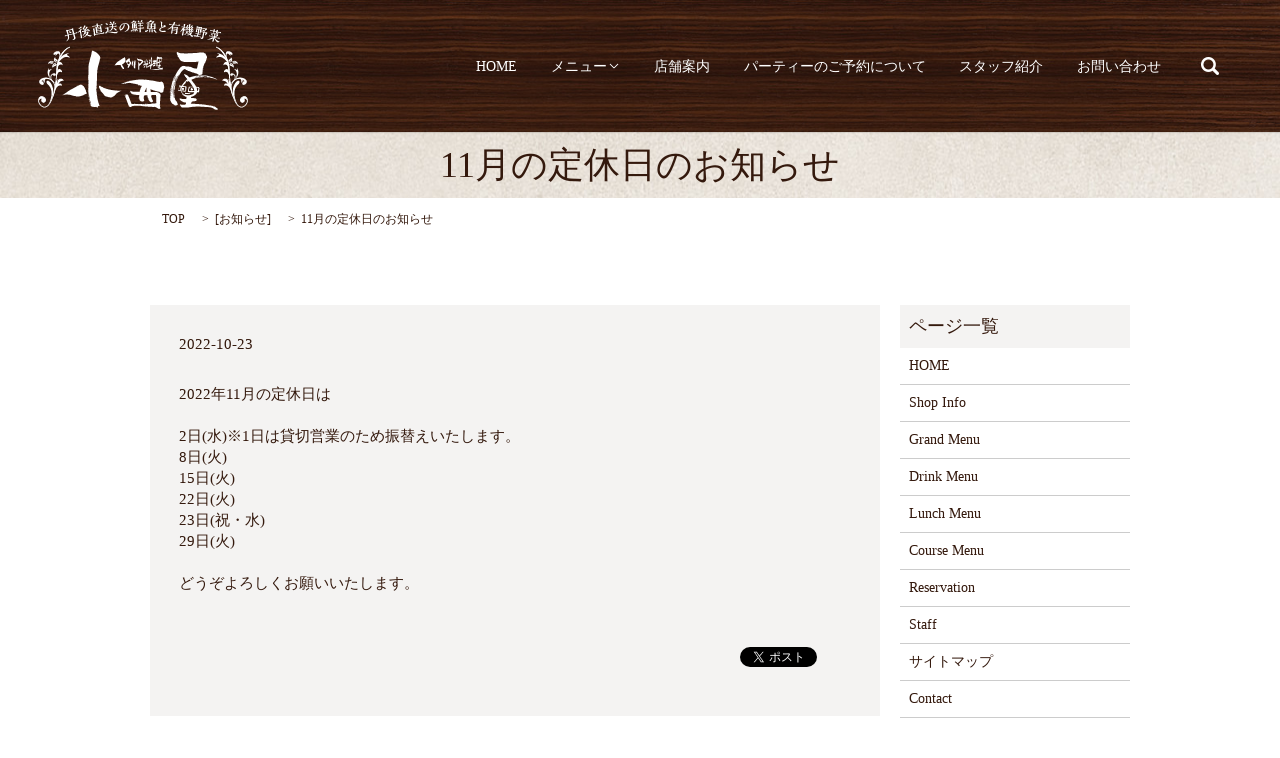

--- FILE ---
content_type: text/html; charset=UTF-8
request_url: https://www.italian-konishiya.jp/news/845
body_size: 4208
content:

<!DOCTYPE HTML>
<html lang="ja" prefix="og: http://ogp.me/ns#">
<head>
  <meta charset="utf-8">
  <meta http-equiv="X-UA-Compatible" content="IE=edge,chrome=1">
  <meta name="viewport" content="width=device-width, initial-scale=1">
  <title>11月の定休日のお知らせ</title>
  
<!-- All in One SEO Pack 2.3.4.2 by Michael Torbert of Semper Fi Web Designob_start_detected [-1,-1] -->
<meta name="description" itemprop="description" content="2022年11月の定休日は 2日(水)※1日は貸切営業のため振替えいたします。 8日(火) 15日(火) 22日(火) 23日(祝・水) 29日(火) どうぞよろしくお願いいたします。" />

<link rel="canonical" href="https://www.italian-konishiya.jp/news/845" />
<meta property="og:title" content="11月の定休日のお知らせ" />
<meta property="og:type" content="article" />
<meta property="og:url" content="https://www.italian-konishiya.jp/news/845" />
<meta property="og:image" content="https://​​italian-konishiya.jp/wp-content/uploads/logo_ogp.jpg" />
<meta property="og:description" content="2022年11月の定休日は 2日(水)※1日は貸切営業のため振替えいたします。 8日(火) 15日(火) 22日(火) 23日(祝・水) 29日(火)  どうぞよろしくお願いいたします。" />
<meta property="article:published_time" content="2022-10-23T18:21:43Z" />
<meta property="article:modified_time" content="2022-11-16T14:42:45Z" />
<meta name="twitter:card" content="summary" />
<meta name="twitter:title" content="11月の定休日のお知らせ" />
<meta name="twitter:description" content="2022年11月の定休日は 2日(水)※1日は貸切営業のため振替えいたします。 8日(火) 15日(火) 22日(火) 23日(祝・水) 29日(火)  どうぞよろしくお願いいたします。" />
<meta name="twitter:image" content="https://​​italian-konishiya.jp/wp-content/uploads/logo_ogp.jpg" />
<meta itemprop="image" content="https://​​italian-konishiya.jp/wp-content/uploads/logo_ogp.jpg" />
<!-- /all in one seo pack -->
<link rel="alternate" type="application/rss+xml" title="イタリア料理　小西屋 &raquo; 11月の定休日のお知らせ のコメントのフィード" href="https://www.italian-konishiya.jp/news/845/feed" />
<link rel='stylesheet' id='biz-cal-style-css'  href='https://www.italian-konishiya.jp/wp-content/plugins/biz-calendar/biz-cal.css?ver=2.1.0' type='text/css' media='all' />
<link rel='stylesheet' id='contact-form-7-css'  href='https://www.italian-konishiya.jp/wp-content/plugins/contact-form-7/includes/css/styles.css?ver=4.4.2' type='text/css' media='all' />
<script type='text/javascript' src='https://www.italian-konishiya.jp/wp-content/themes/italian-konishiya.jp/assets/js/vendor/jquery.min.js?ver=4.4.33'></script>
<script type='text/javascript'>
/* <![CDATA[ */
var bizcalOptions = {"holiday_title":"\u5b9a\u4f11\u65e5","tue":"on","temp_holidays":"2013-01-02\r\n2013-01-03\r\n2017-08-08\r\n2017-08-09\r\n2017-08-10\r\n2017-08-11\r\n2017-08-12","temp_weekdays":"","eventday_title":"\u30a4\u30d9\u30f3\u30c8\u958b\u50ac\u65e5","eventday_url":"","eventdays":"","month_limit":"\u5236\u9650\u306a\u3057","nextmonthlimit":"12","prevmonthlimit":"12","plugindir":"https:\/\/www.italian-konishiya.jp\/wp-content\/plugins\/biz-calendar\/","national_holiday":""};
/* ]]> */
</script>
<script type='text/javascript' src='https://www.italian-konishiya.jp/wp-content/plugins/biz-calendar/calendar.js?ver=2.1.0'></script>
<link rel='prev' title='10月の定休日のお知らせ' href='https://www.italian-konishiya.jp/news/827' />
<link rel='next' title='スタッフ急募しております' href='https://www.italian-konishiya.jp/news/848' />
<link rel='shortlink' href='https://www.italian-konishiya.jp/?p=845' />
  <link rel="stylesheet" href="https://www.italian-konishiya.jp/wp-content/themes/italian-konishiya.jp/assets/css/main.css?1763408621">
  <script src="https://www.italian-konishiya.jp/wp-content/themes/italian-konishiya.jp/assets/js/vendor/respond.min.js"></script>

  <!-- facebook -->
  <script>(function(d, s, id) {
    var js, fjs = d.getElementsByTagName(s)[0];
    if (d.getElementById(id)) return;
    js = d.createElement(s); js.id = id;
    js.src = "//connect.facebook.net/ja_JP/sdk.js#xfbml=1&version=v2.0";
    fjs.parentNode.insertBefore(js, fjs);
  }(document, 'script', 'facebook-jssdk'));</script>

</head>
<body class="scrollTop">

  <header>
    <section class="primary_header">
      <div class="row">
                <div class="title">
                      <a href="https://www.italian-konishiya.jp/">
              <object type="image/svg+xml" data="/wp-content/uploads/logo.svg" alt="イタリア料理　小西屋"></object>
            </a>
                  </div>
        <nav class="global_nav"><ul><li><a href="https://www.italian-konishiya.jp/">HOME</a></li>
<li class="has_under"><a href="#">メニュー</a>
<ul class="sub-menu">
	<li><a href="https://www.italian-konishiya.jp/grand-menu">グランドメニュー</a></li>
	<li><a href="https://www.italian-konishiya.jp/lunch-menu">ランチメニュー</a></li>
	<li><a href="https://www.italian-konishiya.jp/drink-menu">ドリンクメニュー</a></li>
	<li><a href="https://www.italian-konishiya.jp/course-menu">コースメニュー</a></li>
</ul>
</li>
<li><a href="https://www.italian-konishiya.jp/shopinfo">店舗案内</a></li>
<li><a href="https://www.italian-konishiya.jp/reservation">パーティーのご予約について</a></li>
<li><a href="https://www.italian-konishiya.jp/staff">スタッフ紹介</a></li>
<li><a href="https://www.italian-konishiya.jp/contact">お問い合わせ</a></li>

              <li class="gnav_search">
                <a href="#">search</a>
  <div class="epress_search">
    <form method="get" action="https://www.italian-konishiya.jp/">
      <input type="text" placeholder="" class="text" name="s" autocomplete="off" value="">
      <input type="submit" value="Search" class="submit">
    </form>
  </div>
  </li>
            </ul>
            <div class="menu_icon">
              <a href="#menu"><span>メニュー開閉</span></a>
            </div></nav>      </div>
    </section>
  </header>

  <main>
              <h1 class="wow" style="";>
      11月の定休日のお知らせ            </h1>

    
    <section class="bread_wrap">
      <div class="container gutters">
        <div class="row bread">
              <ul class="col span_12">
      <li><a href="https://www.italian-konishiya.jp">TOP</a></li>

                  <li>[<span style="display: none;">カテゴリー: </span><a href="https://www.italian-konishiya.jp/category/news">お知らせ</a>]</li>
      
    
      <li>11月の定休日のお知らせ</li>
    </ul>
          </div>
      </div>
    </section>
        <section>
      <div class="container gutters">
        <div class="row">
          <div class="col span_9 column_main">
                  <article class="row article_detail">
      <div class="article_date">
        <p>2022-10-23</p>
      </div>
      <div class="row">
              <div class="col span_12">
          2022年11月の定休日は<br><br>
2日(水)※1日は貸切営業のため振替えいたします。<br>
8日(火)<br>
15日(火)<br>
22日(火)<br>
23日(祝・水)<br>
29日(火)<br>
<br>
どうぞよろしくお願いいたします。        </div>
            </div>
      <div class='epress_social'>
                <div class="epress_social_google_plus_one">
          <g:plusone size="medium" annotation="none" href="https://www.italian-konishiya.jp/news/845" ></g:plusone>
        </div>
        <div class="epress_social_twitter">
          <a href="https://twitter.com/share" class="twitter-share-button"{count} data-url="https://www.italian-konishiya.jp/news/845" data-text="11月の定休日のお知らせ">Tweet</a>
        </div>
        <div class="epress_social_facebook_like">
          <div id="fb-root"></div>
          <div class="fb-like" data-href="https://www.italian-konishiya.jp/news/845" data-layout="button_count" data-action="like" data-width="100" data-share="false" data-show_faces="false"></div>
        </div>
      </div>
    </article>

    <div class='epress_pager'>
      <div class="epress_pager_prev">
        <a href="https://www.italian-konishiya.jp/news/827" rel="prev">10月の定休日のお知らせ</a>      </div>
      <div class="epress_pager_next">
        <a href="https://www.italian-konishiya.jp/news/848" rel="next">スタッフ急募しております</a>      </div>
    </div>
                </div>
          <div class="col span_3 column_sub">
            <div class="sidebar">
    <div class="widget_wrap"><p class="widget_header">ページ一覧</p>		<ul>
			<li class="page_item page-item-9"><a href="https://www.italian-konishiya.jp/">HOME</a></li>
<li class="page_item page-item-21"><a href="https://www.italian-konishiya.jp/shopinfo">Shop Info</a></li>
<li class="page_item page-item-15"><a href="https://www.italian-konishiya.jp/grand-menu">Grand Menu</a></li>
<li class="page_item page-item-13"><a href="https://www.italian-konishiya.jp/drink-menu">Drink Menu</a></li>
<li class="page_item page-item-17"><a href="https://www.italian-konishiya.jp/lunch-menu">Lunch Menu</a></li>
<li class="page_item page-item-11"><a href="https://www.italian-konishiya.jp/course-menu">Course Menu</a></li>
<li class="page_item page-item-19"><a href="https://www.italian-konishiya.jp/reservation">Reservation</a></li>
<li class="page_item page-item-23"><a href="https://www.italian-konishiya.jp/staff">Staff</a></li>
<li class="page_item page-item-8"><a href="https://www.italian-konishiya.jp/sitemap">サイトマップ</a></li>
<li class="page_item page-item-7"><a href="https://www.italian-konishiya.jp/contact">Contact</a></li>
<li class="page_item page-item-5"><a href="https://www.italian-konishiya.jp/policy">プライバシーポリシー</a></li>
		</ul>
		</div><div class="widget_wrap"><p class="widget_header">カテゴリー</p>		<ul>
	<li class="cat-item cat-item-2"><a href="https://www.italian-konishiya.jp/category/news" >お知らせ</a>
</li>
		</ul>
</div>		<div class="widget_wrap">		<p class="widget_header">最近の投稿</p>		<ul>
					<li>
				<a href="https://www.italian-konishiya.jp/news/1088">11月の定休日のお知らせ(11月５日更新)</a>
						</li>
					<li>
				<a href="https://www.italian-konishiya.jp/news/1083">10月の定休日のお知らせ(10月3日更新)</a>
						</li>
					<li>
				<a href="https://www.italian-konishiya.jp/news/1076">9月の定休日のお知らせ(9月18日更新)</a>
						</li>
					<li>
				<a href="https://www.italian-konishiya.jp/news/1069">8月の定休日のお知らせ</a>
						</li>
					<li>
				<a href="https://www.italian-konishiya.jp/news/1065">7月の定休日のお知らせ</a>
						</li>
				</ul>
		</div>		<div class="widget_wrap"><p class="widget_header">アーカイブ</p>		<ul>
			<li><a href='https://www.italian-konishiya.jp/date/2025/10'>2025年10月</a></li>
	<li><a href='https://www.italian-konishiya.jp/date/2025/09'>2025年9月</a></li>
	<li><a href='https://www.italian-konishiya.jp/date/2025/08'>2025年8月</a></li>
	<li><a href='https://www.italian-konishiya.jp/date/2025/07'>2025年7月</a></li>
	<li><a href='https://www.italian-konishiya.jp/date/2025/05'>2025年5月</a></li>
	<li><a href='https://www.italian-konishiya.jp/date/2025/03'>2025年3月</a></li>
	<li><a href='https://www.italian-konishiya.jp/date/2025/02'>2025年2月</a></li>
	<li><a href='https://www.italian-konishiya.jp/date/2025/01'>2025年1月</a></li>
	<li><a href='https://www.italian-konishiya.jp/date/2024/12'>2024年12月</a></li>
	<li><a href='https://www.italian-konishiya.jp/date/2024/11'>2024年11月</a></li>
	<li><a href='https://www.italian-konishiya.jp/date/2024/10'>2024年10月</a></li>
	<li><a href='https://www.italian-konishiya.jp/date/2024/06'>2024年6月</a></li>
	<li><a href='https://www.italian-konishiya.jp/date/2024/04'>2024年4月</a></li>
	<li><a href='https://www.italian-konishiya.jp/date/2024/03'>2024年3月</a></li>
	<li><a href='https://www.italian-konishiya.jp/date/2024/01'>2024年1月</a></li>
	<li><a href='https://www.italian-konishiya.jp/date/2023/12'>2023年12月</a></li>
	<li><a href='https://www.italian-konishiya.jp/date/2023/11'>2023年11月</a></li>
	<li><a href='https://www.italian-konishiya.jp/date/2023/10'>2023年10月</a></li>
	<li><a href='https://www.italian-konishiya.jp/date/2023/09'>2023年9月</a></li>
	<li><a href='https://www.italian-konishiya.jp/date/2023/08'>2023年8月</a></li>
	<li><a href='https://www.italian-konishiya.jp/date/2023/06'>2023年6月</a></li>
	<li><a href='https://www.italian-konishiya.jp/date/2023/05'>2023年5月</a></li>
	<li><a href='https://www.italian-konishiya.jp/date/2023/03'>2023年3月</a></li>
	<li><a href='https://www.italian-konishiya.jp/date/2023/01'>2023年1月</a></li>
	<li><a href='https://www.italian-konishiya.jp/date/2022/12'>2022年12月</a></li>
	<li><a href='https://www.italian-konishiya.jp/date/2022/10'>2022年10月</a></li>
	<li><a href='https://www.italian-konishiya.jp/date/2022/09'>2022年9月</a></li>
	<li><a href='https://www.italian-konishiya.jp/date/2022/08'>2022年8月</a></li>
	<li><a href='https://www.italian-konishiya.jp/date/2022/06'>2022年6月</a></li>
	<li><a href='https://www.italian-konishiya.jp/date/2022/05'>2022年5月</a></li>
	<li><a href='https://www.italian-konishiya.jp/date/2022/04'>2022年4月</a></li>
	<li><a href='https://www.italian-konishiya.jp/date/2022/03'>2022年3月</a></li>
	<li><a href='https://www.italian-konishiya.jp/date/2022/02'>2022年2月</a></li>
	<li><a href='https://www.italian-konishiya.jp/date/2022/01'>2022年1月</a></li>
	<li><a href='https://www.italian-konishiya.jp/date/2021/12'>2021年12月</a></li>
	<li><a href='https://www.italian-konishiya.jp/date/2021/11'>2021年11月</a></li>
	<li><a href='https://www.italian-konishiya.jp/date/2021/10'>2021年10月</a></li>
	<li><a href='https://www.italian-konishiya.jp/date/2021/09'>2021年9月</a></li>
	<li><a href='https://www.italian-konishiya.jp/date/2021/08'>2021年8月</a></li>
	<li><a href='https://www.italian-konishiya.jp/date/2021/07'>2021年7月</a></li>
	<li><a href='https://www.italian-konishiya.jp/date/2021/06'>2021年6月</a></li>
	<li><a href='https://www.italian-konishiya.jp/date/2021/05'>2021年5月</a></li>
	<li><a href='https://www.italian-konishiya.jp/date/2021/04'>2021年4月</a></li>
	<li><a href='https://www.italian-konishiya.jp/date/2021/03'>2021年3月</a></li>
	<li><a href='https://www.italian-konishiya.jp/date/2021/02'>2021年2月</a></li>
	<li><a href='https://www.italian-konishiya.jp/date/2021/01'>2021年1月</a></li>
	<li><a href='https://www.italian-konishiya.jp/date/2020/12'>2020年12月</a></li>
	<li><a href='https://www.italian-konishiya.jp/date/2020/11'>2020年11月</a></li>
	<li><a href='https://www.italian-konishiya.jp/date/2020/10'>2020年10月</a></li>
	<li><a href='https://www.italian-konishiya.jp/date/2020/09'>2020年9月</a></li>
	<li><a href='https://www.italian-konishiya.jp/date/2020/08'>2020年8月</a></li>
	<li><a href='https://www.italian-konishiya.jp/date/2020/06'>2020年6月</a></li>
	<li><a href='https://www.italian-konishiya.jp/date/2020/05'>2020年5月</a></li>
	<li><a href='https://www.italian-konishiya.jp/date/2020/04'>2020年4月</a></li>
	<li><a href='https://www.italian-konishiya.jp/date/2020/03'>2020年3月</a></li>
	<li><a href='https://www.italian-konishiya.jp/date/2020/02'>2020年2月</a></li>
	<li><a href='https://www.italian-konishiya.jp/date/2020/01'>2020年1月</a></li>
	<li><a href='https://www.italian-konishiya.jp/date/2019/12'>2019年12月</a></li>
	<li><a href='https://www.italian-konishiya.jp/date/2019/11'>2019年11月</a></li>
	<li><a href='https://www.italian-konishiya.jp/date/2019/10'>2019年10月</a></li>
	<li><a href='https://www.italian-konishiya.jp/date/2019/09'>2019年9月</a></li>
	<li><a href='https://www.italian-konishiya.jp/date/2019/07'>2019年7月</a></li>
	<li><a href='https://www.italian-konishiya.jp/date/2019/06'>2019年6月</a></li>
	<li><a href='https://www.italian-konishiya.jp/date/2019/05'>2019年5月</a></li>
	<li><a href='https://www.italian-konishiya.jp/date/2019/03'>2019年3月</a></li>
	<li><a href='https://www.italian-konishiya.jp/date/2019/02'>2019年2月</a></li>
	<li><a href='https://www.italian-konishiya.jp/date/2019/01'>2019年1月</a></li>
	<li><a href='https://www.italian-konishiya.jp/date/2018/12'>2018年12月</a></li>
	<li><a href='https://www.italian-konishiya.jp/date/2018/10'>2018年10月</a></li>
	<li><a href='https://www.italian-konishiya.jp/date/2018/09'>2018年9月</a></li>
	<li><a href='https://www.italian-konishiya.jp/date/2018/07'>2018年7月</a></li>
	<li><a href='https://www.italian-konishiya.jp/date/2018/06'>2018年6月</a></li>
	<li><a href='https://www.italian-konishiya.jp/date/2017/03'>2017年3月</a></li>
		</ul>
		</div><div class="widget_wrap"><div id='biz_calendar'></div></div>1  </div>
          </div>
        </div>
      </div>
    </section>
        
  </main>
<footer>
    <div class="container">
      <div class="row">
        <nav class="col span_12"><ul><li><a href="https://www.italian-konishiya.jp/">HOME</a></li>
<li><a href="https://www.italian-konishiya.jp/grand-menu">グランドメニュー</a></li>
<li><a href="https://www.italian-konishiya.jp/lunch-menu">ランチメニュー</a></li>
<li><a href="https://www.italian-konishiya.jp/drink-menu">ドリンクメニュー</a></li>
<li><a href="https://www.italian-konishiya.jp/course-menu">コースメニュー</a></li>
<li><a href="https://www.italian-konishiya.jp/shopinfo">店舗案内</a></li>
<li><a href="https://www.italian-konishiya.jp/reservation">パーティーのご予約について</a></li>
<li><a href="https://www.italian-konishiya.jp/staff">スタッフ紹介</a></li>
<li><a href="https://www.italian-konishiya.jp/contact">お問い合わせ</a></li>
<li><a href="https://www.italian-konishiya.jp/policy">プライバシーポリシー</a></li>
<li><a href="https://www.italian-konishiya.jp/sitemap">サイトマップ</a></li>
</ul></nav>        <div class="col span_12 copyright"><p>Copyright © イタリア料理　小西屋 All Rights Reserved.<br>【掲載の記事・写真・イラストなどの無断複写・転載等を禁じます】</p></div>
      </div>
    </div>
    <p class="pagetop"><a href="#top"></a></p>
  </footer>

  <script src="https://www.italian-konishiya.jp/wp-content/themes/italian-konishiya.jp/assets/js/vendor/bundle.js"></script>
  <script src="https://www.italian-konishiya.jp/wp-content/themes/italian-konishiya.jp/assets/js/main.js?"></script>

  <!-- twitter -->
  <script>!function(d,s,id){var js,fjs=d.getElementsByTagName(s)[0],p=/^http:/.test(d.location)?'http':'https';if(!d.getElementById(id)){js=d.createElement(s);js.id=id;js.src=p+'://platform.twitter.com/widgets.js';fjs.parentNode.insertBefore(js,fjs);}}(document, 'script', 'twitter-wjs');</script>
  <!-- google+ -->
  <script src="https://apis.google.com/js/platform.js" async defer>{lang: "ja"}</script>

  <script type='text/javascript' src='https://www.italian-konishiya.jp/wp-content/plugins/contact-form-7/includes/js/jquery.form.min.js?ver=3.51.0-2014.06.20'></script>
<script type='text/javascript'>
/* <![CDATA[ */
var _wpcf7 = {"loaderUrl":"https:\/\/www.italian-konishiya.jp\/wp-content\/plugins\/contact-form-7\/images\/ajax-loader.gif","recaptchaEmpty":"\u3042\u306a\u305f\u304c\u30ed\u30dc\u30c3\u30c8\u3067\u306f\u306a\u3044\u3053\u3068\u3092\u8a3c\u660e\u3057\u3066\u304f\u3060\u3055\u3044\u3002","sending":"\u9001\u4fe1\u4e2d ..."};
/* ]]> */
</script>
<script type='text/javascript' src='https://www.italian-konishiya.jp/wp-content/plugins/contact-form-7/includes/js/scripts.js?ver=4.4.2'></script>
</body>
</html>


--- FILE ---
content_type: text/html; charset=utf-8
request_url: https://accounts.google.com/o/oauth2/postmessageRelay?parent=https%3A%2F%2Fwww.italian-konishiya.jp&jsh=m%3B%2F_%2Fscs%2Fabc-static%2F_%2Fjs%2Fk%3Dgapi.lb.en.W5qDlPExdtA.O%2Fd%3D1%2Frs%3DAHpOoo8JInlRP_yLzwScb00AozrrUS6gJg%2Fm%3D__features__
body_size: 159
content:
<!DOCTYPE html><html><head><title></title><meta http-equiv="content-type" content="text/html; charset=utf-8"><meta http-equiv="X-UA-Compatible" content="IE=edge"><meta name="viewport" content="width=device-width, initial-scale=1, minimum-scale=1, maximum-scale=1, user-scalable=0"><script src='https://ssl.gstatic.com/accounts/o/2580342461-postmessagerelay.js' nonce="66XkA2py5sng1Hdayn2sIQ"></script></head><body><script type="text/javascript" src="https://apis.google.com/js/rpc:shindig_random.js?onload=init" nonce="66XkA2py5sng1Hdayn2sIQ"></script></body></html>

--- FILE ---
content_type: image/svg+xml
request_url: https://www.italian-konishiya.jp/wp-content/uploads/logo.svg
body_size: 92840
content:
<?xml version="1.0" encoding="utf-8"?>
<!-- Generator: Adobe Illustrator 19.2.1, SVG Export Plug-In . SVG Version: 6.00 Build 0)  -->
<svg version="1.1" id="レイヤ_1" xmlns="http://www.w3.org/2000/svg" xmlns:xlink="http://www.w3.org/1999/xlink" x="0px"
	 y="0px" viewBox="0 0 210 90.1" style="enable-background:new 0 0 210 90.1;" xml:space="preserve">
<style type="text/css">
	.st0{fill:#FFFFFF;}
</style>
<path class="st0" d="M118.8,45.3c-0.2,0-0.6,0.4-0.6,0.7c0,0,0.1,0.1,0.1,0.1c0,0,0.1,0.1,0.1,0.1l0.6,0.1l0.8,0l0.3,0l0-0.1l0.5,0
	l0.3,0c0.1,0,0.1,0.2,0.1,0.3l0,0.1c-0.2,0-0.5,0.1-0.5,0.3l-0.2,0l-0.2,0.1c-0.1,0.2-0.2,0.1-0.3,0.3c-0.1,0.1-0.2,0.3-0.2,0.4
	l0,0.1l0,0.1l1.2-0.1c0.2,0,0.2,0.7,0.2,0.8l-0.3,0.1c-0.2,0-0.7,0.1-0.8,0.2c-0.2,0-0.3,0.1-0.5,0.1L119,49l-0.2,0.1l-0.1,0l-0.2,0
	l-0.4,0l-0.3,0.1l-0.1,0l-0.1,0l-0.2,0.1l-0.1,0l-0.2,0c-0.1,0.2-0.8,0-0.8,0.2l-0.3,0l-0.1,0l-1.6,0.1l-0.2,0l0,0l-0.1,0
	c-0.2,0-0.2,0-0.4,0l-0.4,0c0,0.1,0.9,0.3,1,0.3c0.1,0,0.3,0,0.4,0c0.3,0,0.5,0.1,0.8,0.1c0.1,0,0.1,0,0.2,0l0.2,0l0.1,0l0.1,0
	l0.2,0.1l0.8,0L117,50l1.7-0.1l0.4,0l2.8-0.3l0.4,0l0.8,0c0-0.1,0.9,0,1,0c0.4,0.1,0.7,0,0.7-0.4l0,0l-0.1-0.6c0-0.2,0.1-0.3,0-0.6
	c-0.1-0.2-0.1-0.4-0.3-0.5l-0.1,0.2c-0.2,0-0.1,0.1-0.2,0.1c-0.1,0-0.2,0-0.3,0.1c-0.2,0.1-0.3,0.1-0.6,0.1
	c-0.4,0.1-0.7,0.2-1.2,0.2l-0.2,0l-0.7,0.2l-0.1-0.9l0.2,0c0.1,0,0.2,0,0.2,0.1c0.2,0,0.4,0,0.4,0.2l0.1,0l0.2-0.1
	c0.1-0.2,0.1-0.1,0.1-0.5c0-0.1,0.1-0.5,0.1-0.5c0,0-0.1-0.1-0.2-0.1c-0.1,0,0,0-0.1,0l0-0.1l-0.1,0l-0.2,0.1l-0.2-0.1l0,0l0,0.1
	l-0.1,0l0-0.1l-0.1,0l0,0.1l-0.2,0l0,0l-0.3,0l0-0.1l0-0.3l0.1,0l0-0.1l0.1,0l0,0.1l0.2,0l0.9,0c0-0.1,0.1-0.2,0.3-0.2
	c0-0.1,0.1-0.2,0.3-0.2c0-0.2,0.1-0.2,0.1-0.5c0-0.2,0.1-0.4,0.1-0.5c0-0.1,0-0.2,0-0.3c0-0.1,0.1-0.1,0.1-0.3
	c0-0.2,0.1-0.3,0.1-0.6l0.1-0.1l0-0.1c0.1-0.1,0.3-1.8,0.3-2.1l0.1-1.1l0,0l0.2-0.8l0.1,0l0-0.1c0-0.1,0.1-0.2,0.2-0.3
	c0.1-0.1,0-0.2,0.1-0.4c0-0.1,0-0.4-0.1-0.7c0-0.1-0.1-0.2-0.1-0.3c-0.1-0.1-0.2-0.1-0.2-0.3l-0.1,0l-1.1,0.1l0,0.1l-0.1-0.1
	l0.1-0.1l0,0l-0.2,0.2l0-0.1l-0.1,0l-0.5,0c-0.1,0-0.1-0.1-0.1-0.2l-0.1,0l0,0.1l-0.1,0l0-0.1l-0.1,0l0,0.1l0-0.1l-0.1,0.1l-0.1-0.1
	l-0.2,0l0-0.1c-0.2-0.1-0.8,0-0.8-0.2l-0.2,0c-0.1,0-0.3-0.1-0.4-0.1c-0.2-0.1-0.1-0.2-0.3-0.3c-0.1,0.2,0,0.3-0.2,0.4l-0.1,0.3
	l0,0.3l-0.1,0l-0.1,0.9l0,0.4l0,0.1c0,0.4-0.1,0.7-0.1,1c0,0.3-0.2,0.6-0.2,1l-0.2,0.4l0,0.1l-0.1,0.2l0,1l0.3,2.6L118.8,45.3z
	 M121.9,39.8c0-0.3-0.1-0.7-0.1-0.9c0-0.2,0.6,0,0.8-0.2l0,0l0,0l0.3,0c0,0,0.1,0,0.1,0c0.1,0,0.2,0,0.3,0c0.1,0,0.2,0,0.4,0l0,0.1
	c0,0.2-0.1,0.4-0.2,0.7c0,0.2-0.1,0.5-0.1,0.7c-0.1,0.5,0,1,0,1.5l0,0.4c0,0.4-0.1,1.1-0.2,1.4c0,0.1-0.1,0.6-0.1,0.7
	c0,0.3-0.1,0.4-0.1,0.6c-0.2,0-1,0-1.1,0.1l-0.4,0l0,0l0,0c-0.1,0,0-1-0.1-1.1c0-0.3,0-0.8,0-1.1c0.1,0,0.2,0,0.3-0.1
	c0.4,0,0.7-0.3,0.8-0.3l0,0l0,0l0.2,0c0-0.1,0.2-0.1,0.3-0.4c0-0.2,0-0.4,0-0.6l-0.1,0l-0.4,0l0,0.1l0,0l0,0l-0.1-0.1l0,0l-0.3,0
	l-0.1,0.2l0,0l0,0l-0.3,0l-0.1-0.1c0,0.1,0.1,0.1-0.1,0.1l0,0c0,0,0,0,0,0l0-0.2c0-0.1,0.1-0.7,0.2-0.8
	C121.8,40.5,121.9,40.1,121.9,39.8z M119.6,40.9c0-0.1,0.1-0.5,0.1-0.7c0-0.2,0.1-0.5,0.1-0.7c0-0.1,0-0.3,0.1-0.4
	c0.1-0.3,0.1-0.1,0.2-0.2l0,0l0,0l0.4,0c0,0.1,0.1,0.1,0.3,0.1c0.1,0,0.3,0,0.4,0l0-0.1l0,0v0l0,0l0,0v0l0,0l0,0.1l0.2,0l0-0.1l0,0
	l0,0l0,0l0,0l0,0l0,0l0.1,0c0.1,0,0.1,0,0.2,0l0,0c0,0,0,0,0,0c0,0.3-0.3,0.5-0.3,0.8c-0.2,0-0.2,0.2-0.2,0.4c0,0.2-0.1,0.3-0.1,0.5
	c-0.1,0.3-0.1,0.7-0.1,1.1l-0.3,0.1c0,0-0.5,0.2-0.6,0.3c-0.2,0.1-0.3,0.2-0.5,0.3l0,0l0,0l-0.1-0.4l0.1-0.1l-0.1-0.2
	C119.6,41.4,119.6,41.2,119.6,40.9z M119.5,44.4c0-0.2,0-0.4,0.1-0.6c0-0.1,0.1-0.4,0.1-0.5c0-0.1-0.1-0.3,0.1-0.2l0,0l0,0l0.2,0
	l1,0.1l0,0.9l0,0.2l0,0.5l0,0.5l0,0v0l-0.1,0l-0.2,0l0,0.1c0,0,0,0,0,0v0c-0.1,0-0.1,0-0.2,0c0,0,0,0-0.1,0l-0.2,0l0,0.1l0,0v0l0,0
	l-0.1,0c0,0,0,0,0,0c-0.1,0-0.1,0-0.1-0.1l-0.1,0.1l0,0l0,0l-0.1,0c0,0.1,0,0.1-0.1,0.1l0,0l0,0l-0.1,0c-0.1,0-0.1,0-0.1-0.1l0.1,0
	l-0.3,0.1C119.5,45.1,119.4,44.6,119.5,44.4z"/>
<polygon class="st0" points="122.6,42.5 122.5,42.5 122.5,42.5 122.6,42.5 "/>
<path class="st0" d="M123.7,38.9c0,0.2-0.1,0.4-0.2,0.7c0,0.2-0.1,0.5-0.1,0.7c-0.1,0.5,0,1,0,1.5l0,0.4c0,0.4-0.1,1.1-0.2,1.4
	c0,0.1-0.1,0.6-0.1,0.7c0,0.3-0.1,0.4-0.1,0.6c-0.2,0-1,0-1.1,0.1l-0.4,0l0,0l0.4,0c0-0.1,0.9-0.1,1.1-0.1c0.1-0.3,0.1-0.3,0.1-0.6
	c0-0.1,0.1-0.6,0.1-0.7c0.1-0.3,0.2-1,0.2-1.4l0-0.4c0-0.5,0-1.1,0-1.5c0-0.2,0.1-0.5,0.1-0.7C123.6,39.4,123.7,39.1,123.7,38.9
	L123.7,38.9c-0.2-0.1-0.3-0.1-0.4-0.1C123.5,38.8,123.6,38.8,123.7,38.9L123.7,38.9z"/>
<polygon class="st0" points="122,41.5 122,41.7 122,41.7 122,41.5 122.3,41.5 122.3,41.5 "/>
<path class="st0" d="M123,38.8C123,38.8,123,38.8,123,38.8l-0.4,0l0,0L123,38.8C123,38.8,123,38.8,123,38.8z"/>
<polygon class="st0" points="122.8,41.5 122.4,41.5 122.4,41.6 122.4,41.6 122.4,41.5 122.8,41.5 122.9,41.5 122.9,41.5 "/>
<path class="st0" d="M121.5,41.8L121.5,41.8c0.1,0,0.1,0,0.1-0.1l0,0C121.6,41.7,121.7,41.7,121.5,41.8z"/>
<polygon class="st0" points="121.4,38.9 121.4,38.9 121.4,38.9 121.4,38.9 "/>
<polygon class="st0" points="121.2,39 121.2,38.9 121.2,38.9 121.2,39 "/>
<path class="st0" d="M120.8,39c-0.1,0-0.2,0-0.3-0.1l-0.4,0l0,0l0.4,0C120.5,39,120.6,39,120.8,39z"/>
<polygon class="st0" points="121.5,38.9 121.4,38.9 121.4,38.9 121.5,38.9 "/>
<polygon class="st0" points="121.1,38.9 121.1,38.9 121.2,38.9 "/>
<path class="st0" d="M121.3,40.1c0,0.2-0.1,0.3-0.1,0.5c-0.1,0.3-0.1,0.7-0.1,1.1l-0.3,0.1c0,0-0.5,0.2-0.5,0.3
	c-0.2,0.1-0.3,0.2-0.5,0.3l0,0c0.2-0.1,0.3-0.2,0.5-0.3c0.1,0,0.5-0.2,0.6-0.3l0.3-0.1c0-0.3,0.1-0.8,0.1-1.1
	C121.2,40.4,121.2,40.3,121.3,40.1c0-0.2,0-0.4,0.2-0.4c0-0.3,0.3-0.5,0.3-0.8c0,0,0,0,0,0c0,0.3-0.3,0.5-0.3,0.8
	C121.3,39.7,121.3,39.9,121.3,40.1z"/>
<path class="st0" d="M119.8,45.5L119.8,45.5C119.9,45.5,119.9,45.4,119.8,45.5L119.8,45.5C119.9,45.4,119.9,45.5,119.8,45.5z"/>
<polygon class="st0" points="119.5,45.4 119.8,45.4 119.8,45.4 "/>
<polygon class="st0" points="120.7,45.3 120.7,45.3 120.7,45.3 120.8,45.3 120.7,45.3 "/>
<path class="st0" d="M120.4,45.3l-0.2,0l0,0.1l0,0l0-0.1L120.4,45.3C120.5,45.3,120.5,45.3,120.4,45.3
	C120.5,45.3,120.5,45.3,120.4,45.3z"/>
<polygon class="st0" points="121,43.2 121,44.1 121,44.3 120.9,44.7 120.9,45.3 120.9,45.3 120.9,44.7 121,44.3 121,44.1 121,43.2 
	120,43.1 119.7,43.1 119.7,43.1 120,43.1 "/>
<polygon class="st0" points="120,45.4 120,45.4 120.1,45.3 120.1,45.3 "/>
<polygon class="st0" points="120.1,45.4 120.1,45.4 120.2,45.4 120.1,45.4 "/>
<path class="st0" d="M117.2,40.2L117.2,40.2C117.1,40.2,117.1,40.2,117.2,40.2c-0.1,0-0.7,0.1-0.8,0.1c-0.2,0.1-0.5,0.2-0.8,0.2
	l-0.1,0c-0.1,0.2-0.7,0.1-0.8,0.2l-0.1,0.4l0,0.2l0.2,0.3l0,0l0.6,0.3l0,0c0,0.1,0.2,0.1,0.3,0.1l0.1,0l0,0.1c0,0.5-0.1,0.5-0.4,0.7
	c-0.1,0.1-0.6,0.4-0.6,0.5l-0.2,0.6c-0.2,0.1-0.6,0.2-0.9,0.2l0,0.1l-0.1,0c0-0.1,0-0.1,0-0.1l0-0.1c0-0.4,0.1-1.1,0.2-1.5
	c0.1-0.5,0-1.1,0-1.5l0-0.7l0.2-2.2l0-0.1c0-0.1,0-0.1,0-0.1l-0.2-1.2c-0.1,0-0.2,0.2-0.2,0.3l0,0.1l-0.2,0.1l0,0.1
	c0,0.1-0.1,0.4-0.2,0.4c0,0.2-0.1,0.3-0.1,0.6c0,0.2-0.1,0.4-0.1,0.6c-0.1,0.3-0.2,0.9-0.2,1.2l0,0.4c0,0.3,0,0.6,0.1,0.9
	c0,0.3,0,0.7,0,1c0.1,0.4,0,1.6-0.1,1.9l0,0.3c-0.4,0-1.3,0.6-1.6,0.8c-0.2,0.1-0.5,0.4-0.7,0.6c-0.1,0.1-0.2,0.2-0.3,0.3
	c0,0.1-0.2,0.4-0.2,0.4l-0.2,0.8l0,0.1c0.3-0.1,0.1-0.2,0.4-0.4l0.1,0l0.6-0.4l0.2,0l0-0.1l0.5-0.3c0.4,0,0.3-0.2,0.7-0.2l0.1,0
	l-0.2,2c0,0.1,0,0.3,0,0.5c0,0.3,0.1,0.3,0.1,0.4l0,0.2c0.3,0.1,0,0.3,0.3,0.3c0.1-0.3,0.3-0.4,0.3-0.7c0-0.3,0.1-0.6,0.2-1
	c0-0.2,0.1-0.7,0.2-1c0-0.3,0.1-0.7,0.1-1c0.1-0.1,0.4-0.2,0.6-0.2l0.1,0l0.5-0.5l0-0.1c0.2-0.2,0.1-0.1,0.1-0.4l0,0l0.1-0.5l0.1,0
	l0,0l0.5-0.1l0.1,0c0.1,0,0.1,0,0.2,0l0.1,0.9c-0.1,0-0.4,0.3-0.5,0.4c-0.3,0.3-0.3,0.1-0.3,0.6c0,0-0.1,0-0.1,0.1l0,0.1
	c0,0.1,0.2,0.2,0.2,0.3l0.6-0.1c0.1-0.1,0.4-0.1,0.5-0.2c0.2-0.1,0.4-0.1,0.6-0.1c0.2-0.1,0.2-0.1,0.4-0.3c0-0.2,0.1-0.4,0.1-0.7
	c0-0.2,0-0.2,0-0.3c0-0.1-0.1-0.2-0.1-0.3l0-0.1l-0.3,0.1c-0.1,0.2-0.2,0-0.3,0.2l-0.4,0.1l0-0.3l0-0.1c0-0.1,0-0.4,0.1-0.4l0.6,0
	l0,0.1l0.3,0.1c0.2-0.1,0.3-0.2,0.4-0.3c0.1-0.1,0.2-0.4,0.2-0.6c0-0.1,0-0.5-0.1-0.5l0-0.2l-0.2,0l0-0.1l-0.3,0
	c0,0-0.1-0.1-0.1-0.1c-0.2,0-0.9,0.3-0.9,0.1l0-0.1c0-0.1,0-0.2,0.1-0.2l0.3,0l0.5-0.1c0.1,0,0.1,0.1,0.1,0.1l0.1,0l0-0.1
	c0.1,0,0.3,0,0.5-0.1c0.1,0,0.2-0.2,0.3-0.3c0.1-0.1,0.2-0.2,0.2-0.4c0-0.2,0.1-0.4,0.2-0.5l0-0.4l-0.1-0.1l-0.1,0c0,0,0,0-0.1,0
	c0,0,0,0,0,0l0-0.1l-0.2,0.1l0,0l-0.1-0.1L117.2,40.2z"/>
<path class="st0" d="M112.2,40.2c-0.1-0.2-0.5-0.4-0.5-0.5c-0.4,0-0.2,0.2-0.4,0.2l0,0.1c0.1,0,0.1,0,0.1,0.1l0,0.1
	c0,0.1,0,0.1-0.1,0.2l0,0.1l0.1,0.7c0,0.1,0,0,0,0.1c0.1,0.1,0.2,0.6,0.4,0.6c0.2,0,0.2-0.1,0.3-0.2c0.1,0,0.1,0,0.1,0l0.1,0
	c0.1,0,0-0.1,0.2-0.2c0,0,0-0.1,0-0.1c0-0.1,0.1-0.2,0.1-0.4C112.4,40.7,112.3,40.4,112.2,40.2z"/>
<path class="st0" d="M111.1,41.6L111.1,41.6c0,0.1-0.1,0.3-0.2,0.3c-0.1,0.1,0,0.1-0.1,0.3c0,0.1,0.1,0.1,0.1,0.2c0,0.1,0,0,0,0.1
	l0,0.2l0.1,0c0,0.2,0,0.7,0.2,0.7c0,0.6,0.4,0.6,0.5,0.8l0.1,0c0.2,0,0.2-0.1,0.3-0.2l0.1-0.7c0-0.4-0.2-0.7-0.3-0.9
	c-0.1-0.1-0.1-0.1-0.2-0.2c-0.1-0.1-0.1-0.1-0.1-0.2C111.2,41.9,111.1,41.9,111.1,41.6L111.1,41.6L111.1,41.6z"/>
<path class="st0" d="M109.4,40.3l-0.2,0.3l-0.1,0.1c0,0.4-0.1,0.6-0.2,1.1c0,0.3,0,0.2,0.1,0.5c0.1,0.2,0.1,0.3,0.4,0.3
	c0.1,0,0.3-0.1,0.3-0.2l0-0.1c0,0-0.1-0.1-0.1-0.3c0-0.1,0.1-0.2,0.1-0.3C109.8,41.5,109.5,40.4,109.4,40.3z"/>
<path class="st0" d="M108.6,47L108.6,47c0,0.3,0.4,0.6,0.5,0.6c0.1,0,0.1-0.1,0.1-0.1l0.2,0l0.3-1.2l-0.7-0.7l-0.2,0
	c-0.2-0.2,0,0.3-0.1,0.6L108.6,47z"/>
<path class="st0" d="M106.8,41.1L106.8,41.1l-0.1-0.3l0-0.4c-0.1,0.2-0.2,0.3-0.3,0.6c-0.1,0.3-0.1,0.3-0.1,0.7
	c0,0.3-0.1,0.5,0.1,0.7c0.1,0.1,0.2,0.4,0.4,0.4c0.3,0,0.3-0.4,0.3-0.5l-0.1-0.6l-0.1-0.2l-0.1-0.3
	C106.9,41.2,106.8,41.3,106.8,41.1z"/>
<path class="st0" d="M107,45.7c-0.1,0-0.1,0-0.1,0l0-0.1c-0.1,0-0.4,0.5-0.6,0.7c-0.1,0.1-0.2,0.2-0.2,0.3c0,0.1-0.1,0.4-0.2,0.4
	l-0.1,0.5l0,0.2c0,0.1,0.1,0.2,0.2,0.2l0.2,0l0.1-0.2l0.1,0l0.6-1.1l0.1-0.8l0-0.1l-0.1,0l0-0.1L107,45.7z"/>
<path class="st0" d="M109.8,44.9c0.2,0,0.3-0.6,0.4-0.8c0.1-0.3,0.1-0.8,0.2-1l-0.2,0c-0.1,0-0.1,0-0.1,0l-0.1,0
	c-0.1,0-0.4,0.1-0.6,0.1l-0.1,0l0,0l-1.2,0.1l0-1.3l0.1-0.8c0.1-0.1,0.2-0.7,0.2-0.8c0-0.3,0.1-0.6,0.1-0.9l0-0.4l-0.1,0
	c0,0.2-0.2,0.5-0.2,0.6c-0.1,0.2-0.2,0.4-0.3,0.6c-0.1,0.3-0.3,1.1-0.3,1.4c-0.1,0.5-0.1,1.2-0.1,1.6c0,0.3-1,0.4-1.1,0.6
	c-0.3,0-0.4,0-0.6,0.2c-0.1,0.1-0.3,0.2-0.3,0.5l-0.1,0.1l0,0.1c-0.2,0.1-0.3,0.8,0,0.8l0.1,0c0.1,0,0.4-0.7,1.1-0.6l0-0.1l0.5,0
	l0.1-0.1c0.1,0,0.2-0.1,0.4,0c0.1,0,0.1,0.7,0.2,0.9c0,0.3,0,0.7,0.1,1c0,0.3,0,1.8,0.3,1.8c0.2,0,0.2-0.9,0.2-1l0-0.4l0-0.2l0-0.6
	l0,0l0-1.5l0,0l0.9-0.1l0.2,0C109.6,44.8,109.7,44.9,109.8,44.9L109.8,44.9z"/>
<path class="st0" d="M100.8,45.6c0,0.2,0.1,0.2,0.2,0.2c0.1,0,0.3,0.1,0.3,0.1c0.2,0,0.2-0.1,0.4-0.1c0-0.1,0.5-0.3,0.5-0.6l0.1,0
	c0-0.1,0.2-0.3,0.3-0.4c0.1-0.1,0.1-0.1,0.2-0.2c0.1-0.2,0.1-0.1,0.2-0.2c0.1-0.1,0-0.1,0.2-0.2c0.1,0,0.1-0.1,0.2-0.2
	c0,0,0.2-0.2,0.2-0.2c0.1-0.1,0.2,0,0.2-0.2l0,0l0.8-0.8l0,0l0-0.1c0.2,0,0.3-0.2,0.4-0.3c0.1-0.1,0.1-0.1,0.2-0.2
	c0.1-0.1,0-0.2,0.2-0.2l0-0.4c0-0.1-0.4-0.7-0.4-0.8c-0.1-0.2-0.4-0.5-0.6-0.6c-0.3-0.2-0.5-0.3-0.8-0.4c-0.1,0-0.2,0-0.2-0.1
	c-0.1,0-0.1-0.1-0.2-0.1c-0.1,0-0.4-0.1-0.5-0.1l0-0.1l-0.1,0c-0.1,0-0.6-0.1-0.7-0.1c-0.2,0-0.5-0.1-0.7-0.1
	c-0.2,0-0.6-0.1-0.7-0.1c-0.1-0.1-0.6-0.2-0.7-0.2l0-0.1c-0.4,0-0.7-0.5-0.7-0.5l0,0.4c0,0.3,0,0.6,0.1,0.7c0.1,0.3,0.2,0.3,0.3,0.5
	c0.1,0.2,0.2,0.4,0.4,0.5c0,0.1,0.1,0.2,0.2,0.2c0.1,0.1,0.3,0.1,0.3,0.2c0.2,0,0.2,0.1,0.3,0.1c0.1,0,0.2,0,0.3,0
	c0.2,0,0.5,0,0.7,0l0.2,0c0.1,0,0.2,0.1,0.4,0.1c0.1,0,0.4,0,0.5,0c0.1,0,0.8,0.2,0.9,0.2l0.1,0.1c0,0.4-1.4,2.1-1.7,2.2
	c0,0.1-0.1,0.2-0.2,0.2l0,0c-0.1,0-0.1,0-0.1-0.1l-0.1,0c-0.1,0-0.1-0.1-0.1-0.1l-0.3,0c0-0.2-0.1-0.2-0.1-0.3
	c-0.1-0.1-0.1-0.2-0.1-0.3c-0.1-0.2-0.1-0.1-0.1-0.3c0-0.2-0.1-0.2-0.1-0.3l-0.1,0l0-0.2l-0.2-0.2l0,0.1c0,0-0.2,0.3-0.2,0.4
	c-0.1,0.2-0.1,0.2-0.1,0.5c-0.1,0.3-0.1,0.1-0.1,0.5c0,0.2,0,0.4,0,0.6l0,0.1l0,0.2l0.1,1.6l-0.1,2.2l0,0.1c0,0.9,0.1,1.1,0.5,1.7
	c0.2,0,0.1,0.1,0.2,0.1l0.2,0c0.1-0.2,0.1-0.3,0.1-0.6c0-0.3,0-0.4,0-0.7l0-0.1l0-0.2l0-0.6c0-0.6,0.1-1.5-0.1-2.2l0,0L100.8,45.6z"
	/>
<path class="st0" d="M97.3,45.9l0-0.2c0-0.1,0-0.8,0.1-1c0-0.2,0-0.3,0-0.5c0-0.2,0.1-0.3,0.1-0.5l0.1-1.8l0-0.1l0-0.4
	c0-0.1-0.1-0.4-0.1-0.5c-0.2-0.1-0.4-0.9-0.5-0.9c-0.1,0,0,0-0.1,0l0,0.1c0,0.2-0.4,0.9-0.4,1.1c-0.1,0.4-0.3,0.8-0.4,1.2
	c-0.2,0.7-0.3,1.7-0.4,2.7l0,1.4c0,0.4,0,1,0.3,1.2l0,0.1c0.1,0,0.2,0.3,0.2,0.4l0.3,0.3c0,0,0.2-0.1,0.2-0.1c0.2,0,0.3,0.1,0.4,0.1
	c0-0.1,0.1-0.1,0.1-0.2c0-0.2-0.1-0.1,0.1-0.3c0-0.1,0,0,0-0.1L97.3,45.9z"/>
<path class="st0" d="M95,40.4l-0.1,0.2c-0.1,0-0.4,0.6-0.4,0.7c-0.1,0.3-0.2,0.4-0.4,0.8c-0.1,0.4-0.3,1.5-0.3,1.9l0,0.1
	c0,0.2,0,1,0.1,1.1c0.1,0.2,0.1,0.2,0.2,0.4c0.1,0.1,0.2,0.2,0.4,0.2c0,0.1,0.1,0.1,0.2,0.1l0.1-1l0-0.1c0-0.3,0.2-0.9,0.2-1.2
	c0-0.4,0.1-0.8,0.2-1.2c0.1-0.5,0.2-0.6,0-1.1C95.2,41.2,95,40.6,95,40.4z"/>
<path class="st0" d="M90.3,48.1c0.1-0.2,0.2-0.4,0.4-0.6c0.1-0.2,0.3-0.4,0.4-0.6c0.1-0.2,0.1-0.1,0.2-0.3c0,0,0.1-0.3,0.2-0.3
	c0.1-0.1,0.1-0.2,0.2-0.3c0.1-0.1,0.1-0.2,0.1-0.4c0.2,0,0.2-0.4,0.4-0.4c0-0.3,0.4-0.7,0.4-0.9l0,0l0.2-0.3l0.1,0l0.2-0.4
	c0.2,0,0.2-0.3,0.2-0.5l0-0.2c0-0.3-0.6-1.3-0.9-1.4c0-0.3-0.8-0.5-0.8-0.8l0.4-0.3c0-0.3,0.1-0.2,0-0.6c0-0.2-0.1-0.3-0.2-0.5
	c-0.1-0.3-0.1-0.3-0.2-0.5c0-0.1-0.2-0.4-0.2-0.5l0,0l-0.3-0.3c0,0.1,0,0.1,0,0.1c0,0.1,0,0,0,0.1c-0.3,0-0.4,0.4-0.6,0.5
	c0,0.1-0.1,0.2-0.3,0.2l0,0.1c-0.2,0-0.5,0.3-0.7,0.5c-0.2,0.1-0.4,0.3-0.6,0.5c-0.2,0.2-0.4,0.4-0.6,0.6C88.2,40.7,88,40.9,88,41
	c-0.1,0.1-0.1,0.3-0.2,0.4l-0.1,0.4c0,0.1,0.1,0.2,0.1,0.3l0,0.1l0.2,0.4l0.1,0l0.1,0.3l0.1,0c0,0,0.1-0.1,0.2-0.1l0.1,0.1
	c0.1-0.1,0.3,0,0.4-0.1c0.1-0.1,0.1-0.2,0.4-0.2c0-0.1,0.2-0.3,0.3-0.3c0.2-0.1,0.2-0.2,0.4-0.3l0-0.1l0.4-0.3c0-0.1,0-0.1,0.1-0.1
	c0.1,0,0.5,0.5,0.6,0.5c0,0.1,0.5,0.6,0.6,0.6l0,0.1c0,0.2-0.8,1.7-0.9,1.7c-0.1,0-0.4-0.4-0.5-0.4c-0.1-0.1-0.6-0.3-0.6-0.4
	c-0.3,0-0.9-0.5-1-0.5l0,0l0.1,0.2c0,0.3,0.2,0.7,0.3,0.9c0.1,0.3,0.1,0.2,0.2,0.4c0.1,0.1,0.1,0.3,0.2,0.3l0,0.1
	c0.2,0,0.3,0.3,0.4,0.3l0.2,0l0,0.1l0.1,0l0,0.1c0,0.3-0.7,1.2-0.7,1.8l0,0.1c0,0.1,0,0.1,0.1,0.1l0,0.2l0.1,0l0,0.1
	C89.8,48.1,90.2,48,90.3,48.1z"/>
<path class="st0" d="M86.7,42.4c0.2,0,0.5-0.4,0.5-0.7l0.1,0c0-0.3,0.3-0.7,0.3-0.9c0-0.3-0.2-0.7-0.2-1l0-0.2
	c-0.1,0-0.1-0.6-0.2-0.7c0-0.2-0.1-0.5-0.1-0.8L87,38l-0.2-0.3l0,0c-0.1,0-0.2-0.2-0.2-0.3c-0.1-0.2-0.2-0.1-0.3-0.3l-0.1,0
	l-0.1,0.1c0,0.5-0.3,0.6-0.6,0.8c-0.2,0.1-0.6,0.4-0.9,0.5c-0.2,0.1-0.6,0.4-0.8,0.5c-0.1,0.1-0.3,0.2-0.4,0.3
	c-0.1,0-0.4,0.2-0.4,0.3c-0.1,0-0.5,0.2-0.5,0.3c-0.1,0.1-0.1,0.1-0.2,0.2c-0.2,0.1-0.1,0.1-0.2,0.1c-0.1,0.1-0.1,0-0.3,0.1
	c-0.1,0.1-0.2,0.1-0.2,0.2c-0.2,0.1-0.3,0.2-0.5,0.3c-0.3,0.2-0.6,0.4-0.9,0.6c-0.1,0.1-0.3,0.2-0.4,0.3c-0.1,0.1-0.1,0.1-0.2,0.2
	c-0.1,0.1-0.1,0.1-0.2,0.2c-0.5,0.5-1.1,1-1.6,1.6c-0.2,0.3-0.5,0.6-0.7,0.9c-0.1,0.2-0.2,0.2-0.3,0.4c-0.1,0.1-0.3,0.3-0.4,0.3
	l0,0.1c0.1,0,0.1,0.1,0.2,0.1c0.2,0,0.2-0.1,0.3-0.1l0.2,0l0.1,0l0-0.1c0.2,0,0.1,0.1,0.2,0.1l0.1,0c0.1,0,0.1,0,0.1,0
	c0-0.2,0.1-0.1,0.3-0.2c0,0,0.1,0.1,0.1,0.1l0.3,0c0.1,0,0-0.1,0.4-0.1c0,0,0.1,0,0.1,0c0.2-0.1,0-0.2,0.4-0.2c0.1,0,0.1,0,0.1,0.1
	l0.1-0.1l0,0l0.1,0.1l0.2,0l0-0.1l0.2,0l0.1,0l0.2,0.1l0-0.1l0.3,0.1l0.1-0.1c0.2,0.1,0.4,0,0.5,0l0.3,0l0,0.1l0.2,0
	c0.2-0.1,0.2-0.1,0.5-0.1l0,0.1c0.1,0,0.2-0.1,0.3,0l0.1,0c0.2,0,0.2,0.4,0.3,0.5c0,0.2,0.4,1.1,0.5,1.3c0.1,0.1,0.1,0.1,0.2,0.3
	c0,0.1,0.1,0.2,0.2,0.3c0.1,0.2,0.2,0.3,0.3,0.6c0.2,0,0.2,0.2,0.3,0.3c0.1,0.1,0.1,0.1,0.2,0.1c0.1,0.1,0,0.1,0.1,0.2
	c0.4,0.3,0.5,0.3,1,0.3c0.4,0,0.3,0.1,0.4-0.2c0.2-0.3,0-0.3,0-0.6c-0.3-0.2-0.1-0.4-0.3-0.7c-0.1-0.2-0.2-0.4-0.4-0.6
	c-0.1-0.2-0.3-0.3-0.4-0.5c-0.1-0.2-0.2-0.4-0.4-0.6c0-0.2-0.2-0.6-0.3-0.7l0-0.1c0-0.1-0.2-0.2-0.2-0.3l0-0.1l1-0.7l0,0l0.1,0
	l0.5-0.4l0,0C85.9,43.3,86.7,42.7,86.7,42.4z"/>
<path class="st0" d="M24.3,75c0.1,0.3-0.1,0.1,0.3,0.3l0.1-0.1L24.6,75L24.3,75z"/>
<polygon class="st0" points="25,74.7 24.8,74.8 24.7,75 25,75 "/>
<path class="st0" d="M48,71.3l-0.2-0.2c0.2-0.5-0.2-0.9-0.4-1.5c-0.1-0.3-0.3-0.4-0.4-0.6c-0.1-0.4-0.1-0.4-0.3-0.8
	c-0.4-0.7-1.1-2.3-1.9-2.3c0.2-0.3-1.5-1.2-1.6-1.2l-0.2,0c-0.2,0-0.2,0.1-0.4,0.2l-0.3-0.3c-0.5,0.2-1.8,1.3-2.4,1
	c-0.1,0.5-3.1,1.8-3.7,2.2c-1.3,0.8-2.5,1.5-3.9,2.1c-1.4,0.7-2.4,1.6-3.6,2.4c-0.7,0.5-3.1,2-3.6,2.5l0,0.3l-0.2,0l-0.1,0l0.1,0.2
	c1.1-0.7,3.7-0.7,5.3-0.6l0,0.1l1.8,0.1l0.9,0.3l0.8,0.3l0.1-0.1c0.1,0.2,0,0.2,0.3,0.2l0.4,0c0.2,0.4,0.4,0.2,0.7,0.2l0.3,0.1
	l0.6,0.2l0,0.1l1.6-0.1l0,0.4c2.8,0.3,3.4,0.1,5.8-0.6c0.7-0.2,1.9-0.6,2.4-1c0.4-0.3,1.9-1.1,2.3-0.9c0.2-0.3,0.5-0.5,0.5-0.9
	C48.5,72.3,47.9,72.2,48,71.3z"/>
<rect x="49.7" y="70.5" transform="matrix(1.835257e-002 -0.9998 0.9998 1.835257e-002 -21.6409 119.1003)" class="st0" width="0.2" height="0.2"/>
<polygon class="st0" points="49.8,72.5 50,72.5 50,72.1 "/>
<polygon class="st0" points="50.3,65.9 50.5,65.9 50.5,65.7 50,65.5 50.1,66.4 50.4,66.3 "/>
<polygon class="st0" points="50.6,67.4 50.5,67 50.4,67.1 50.4,67.3 50.1,67.3 50,67.8 50.2,67.7 "/>
<polygon class="st0" points="50,61.2 50,61.4 50.2,61.4 50.3,61.1 "/>
<polygon class="st0" points="50.4,68.5 50.3,68.2 50.4,67.9 50.2,67.7 50,67.8 50.1,68.1 50,68.3 50.1,68.8 50.3,68.8 50.5,68.7 "/>
<polygon class="st0" points="50.2,63.9 50.2,64.1 50.5,64 50.5,63.9 "/>
<polygon class="st0" points="50.2,63.6 50.1,63.4 50,63.6 50.3,63.8 50.5,63.6 50.5,63.4 "/>
<rect x="50.3" y="56.8" transform="matrix(1.865149e-002 -0.9998 0.9998 1.865149e-002 -7.4571 106.2408)" class="st0" width="0.2" height="0.2"/>
<polygon class="st0" points="50.1,75.2 50.2,75.5 50.3,75.2 "/>
<polygon class="st0" points="50.4,67.1 50.3,67 50.1,67.1 50.1,67.3 50.4,67.3 "/>
<path class="st0" d="M50.4,63c0,0-0.1-0.1-0.2-0.1l-0.1,0.2l0.3,0.1C50.5,63.1,50.4,63.1,50.4,63z"/>
<path class="st0" d="M50.4,63C50.5,63.1,50.4,62.9,50.4,63L50.4,63z"/>
<path class="st0" d="M50.3,62c0.1-0.1,0.2-0.2,0.3-0.3l-0.3-0.1L50.3,62z"/>
<path class="st0" d="M50.6,57.1c-0.3,0.2-0.3,0.1-0.3,0.6l0.2,0l0,0.9C50.7,58.7,50.6,57.4,50.6,57.1z"/>
<rect x="50.2" y="76.7" transform="matrix(1.827923e-002 -0.9998 0.9998 1.827923e-002 -27.3994 125.7622)" class="st0" width="0.3" height="0.2"/>
<polygon class="st0" points="50.3,71.8 50.4,71.6 50.1,71.6 50,71.8 50.2,71.8 50.2,72.2 50.4,72 "/>
<polygon class="st0" points="50.3,68.2 50.4,68.5 50.6,68 50.5,67.6 50.2,67.7 50.4,67.9 "/>
<path class="st0" d="M50.7,62.4l-0.2-0.1l-0.4,0.1c0.2,0.3,0,0.2,0.3,0.1l0.1,0.2l0.2,0L50.7,62.4z"/>
<path class="st0" d="M50.7,50.8l-0.2,0.3l0.2,0l0,0.4l0.1-0.4C50.9,50.8,50.8,51,50.7,50.8z"/>
<polygon class="st0" points="50.6,71.7 50.6,72.2 50.4,72.3 50.4,72.5 50.4,72.9 50.5,72.9 50.5,72.6 50.7,72.6 50.7,71.7 "/>
<polygon class="st0" points="50.5,71.2 50.2,71.5 50.2,71.3 50.1,71.6 50.4,71.6 "/>
<path class="st0" d="M50.5,70.3l0,0.4c0.3-0.2,0.2,0.1,0.2-0.4L50.5,70.3z"/>
<path class="st0" d="M51,74.7c-0.1-0.1-0.1-0.1-0.1-0.3l0-0.3L50.7,74l0.3-0.1l-0.2-0.4l-0.1,0.6l-0.2-0.2l-0.1,0.5l0.2,0l0.2,0
	l0,0.3l-0.2,0l0,0.3l0.1,0l0-0.2L51,74.7z"/>
<polygon class="st0" points="50.6,73.3 50.2,73.2 50.4,73.6 50.6,73.5 "/>
<path class="st0" d="M50.5,72.9l-0.1,0l0-0.4l-0.2-0.1l0,0.2l0.1,0.4c0.4,0,0.4,0,0.4-0.4l-0.2,0L50.5,72.9z"/>
<path class="st0" d="M50.5,70.2c0.2-0.1,0.2,0,0.2-0.3l0-0.4l-0.5,0.1l0,0.1l0.3-0.1L50.5,70.2z"/>
<path class="st0" d="M50.7,74.8l0-0.3l-0.2,0c-0.1,0.1-0.1,0.1-0.1,0.3l0,0.4l0.1-0.1l0-0.3L50.7,74.8z"/>
<polygon class="st0" points="51,76.6 50.5,76.6 50.7,76.9 51,77 51.1,77 51,76.8 "/>
<polygon class="st0" points="50.6,75.2 50.6,75.4 50.8,75.4 50.9,75 "/>
<path class="st0" d="M50.5,77.2c0.7,0.1,0,0,0.5,0.2L51,77l-0.3-0.1L50.5,77.2z"/>
<polygon class="st0" points="51,76.6 51,76.8 51.1,77 51.3,77 51.2,76.7 "/>
<polygon class="st0" points="51.1,76.2 51.2,75.9 50.9,76.1 50.9,76.3 "/>
<polygon class="st0" points="51.3,76.6 51.1,76.2 50.9,76.3 50.9,76.1 50.7,76.4 50.8,76.5 51,76.4 51,76.6 51.2,76.7 "/>
<path class="st0" d="M51.5,79.3l-0.2,0l-0.2,0.4L51,79.6l-0.3,0l0,0.6l0.3-0.4l0.1,0.1C51.4,79.7,51.4,79.7,51.5,79.3z"/>
<polygon class="st0" points="51.3,79.3 51.5,79.3 51.6,78.6 51.2,78.6 51,79 51.2,79.1 51,79.1 51,79.4 51,79.6 51.1,79.8 "/>
<polygon class="st0" points="51.2,77.5 51.1,77.7 51.4,77.7 51.3,77.3 "/>
<path class="st0" d="M51.6,79.6l-0.1,0.5l0.2,0l0,0.3l-0.2,0.1l0,0.1l0.4,0.1C51.8,80.3,51.8,79.9,51.6,79.6z"/>
<path class="st0" d="M52,82.2c-0.3,0.1-0.4,0.4-0.1,0.4L52,82.2z"/>
<polygon class="st0" points="52.1,85.3 52.2,84.9 51.9,84.9 "/>
<polygon class="st0" points="52.3,83.4 52.1,83.4 52.1,83.8 "/>
<polygon class="st0" points="52.3,82.9 52.1,83 52.1,82.6 51.6,83.3 52.1,83.4 52.3,83.4 52.1,83.8 52.1,83.4 51.9,83.4 52.1,84.5 
	52.2,84.5 52.2,84 52.4,84 "/>
<path class="st0" d="M52.9,84.8c0-0.4,0-0.3-0.3-0.5c0.2,0.7,0.1,0.8,0.7,1.1C53.2,85.1,53.1,84.9,52.9,84.8z"/>
<path class="st0" d="M61.4,85.2L61.1,85c0-1.1-0.5-1.4-0.7-2c-0.2-0.9-0.3-1.4-0.5-2.2c-0.2-0.7-1-3.9-0.8-4.5L59,76.3L58.6,73
	c0-0.3,0.1-0.3,0.1-0.6c-0.4-0.6-0.4-2.1-0.4-3.2c0,0,0.3-0.8,0.3-1.4l-0.1-1l0.2-2.9l0-0.4c0-2,0.3-4.4,0.3-6.5
	c0-2.3,0.1-4.7,0.3-6.8c0.2-1.7,0.8-4.4,1.3-5.8c0.2-0.4,1.4-5.3,1.4-5.7l0.3-0.1l0-0.9c0-1.4-2.2-3.7-3.1-4.4
	c-0.7-0.6-1.4-1.2-2.3-1.5c-1.2-0.4-1.3-1.1-2.8-1.1l-0.5,1.4l0,0.5l-0.2,0c0.1,0.1,0.1,0.2,0.1,0.4c0,1.8-1.5,5.3-1.8,7.3
	c-0.1,1-0.6,2.3-0.9,3.5c-0.3,1.4-0.3,2.6-0.3,3.9l0,2.5c0,0.3-0.1,0.3-0.1,0.5c0.1,0.2,0.1,0,0.1,0.3l-0.1,0.4l0,2.5l-0.2,3
	c0,0.3,0.1,1.6-0.1,1.6l0,0.4L50.1,59l0,0.2l0.2,0l0,0.7c0,0.5,0.2,0.4,0.2,0.7c0,0.2-0.1,0.2-0.2,0.4l-0.1,0.3l0.1,0.5l0-0.4
	l0.3,0.1l0.1,0.7l0,0.3l-0.2,0l-0.2,0.2c0.1,0.1,0.1,0.1,0.2,0.1c0-0.1,0.1,0.1,0,0c0,0,0,0.1,0.1,0.2l-0.3-0.1l-0.1,0.3l0.1,0.1
	l0.3-0.1l0,0.2l0,0.2l0,0.1l0,0.2l-0.2,0l0.1,0.5l-0.2,0l0,0.6l0.3,0.1L50,65.5l0.5,0.1l0,0.2l-0.2,0l0.1,0.4l-0.3,0.1l0,0.5
	l0.2-0.2l0,0.3l0.1,0.1l0.1-0.1l0.1,0.4l-0.4,0.3l0.3-0.1l0.1,0.3l-0.2,0.5l0.1,0.2l-0.2,0.1l-0.1,0.7l0.5-0.1l0,0.4
	c0,0.3,0,0.2-0.2,0.3l0-0.6l-0.3,0.1L50,70.1l0.2,0.1l0,1.2l0,0.2l0.3-0.3l-0.1,0.4l-0.1,0.1l0.1,0.3l-0.2,0.1l0,0.4l0-0.2l0.2,0.1
	l0-0.2l0.2-0.1l0-0.4l0.1,0l0,0.8l0.1,0.5l-0.2,0l0,0.2l0,0.2l-0.2,0.1l0,0.3l0.2,0.2l0.1-0.6l0.2,0.4L50.7,74l0.2,0.1l0,0.3
	c0,0.2,0,0.2,0.1,0.3l-0.4,0.2l0,0.2l0,0.1l0.3-0.2l-0.1,0.4l-0.2,0.5l0.1,0.4l0.2-0.3l0.3-0.1l-0.1,0.2l0.2,0.4l-0.1,0.1l0.1,0.3
	l0,0.3l0.1,0.4l-0.1,0.8l0.3,0l0,0.7c-0.1,0.4-0.1,0.4-0.4,0.6l0,0.3l0.2-0.2l0.1,0.5l0.2-0.1l0-0.3l-0.2,0l0.1-0.5
	c0.2,0.3,0.3,0.7,0.3,1.2l-0.4-0.1l0.1,1.7l0.5-0.3l-0.2-0.3l0.1-0.8c0.2,0.3,0.7,2.1,0.7,2.6l0,0.4c0,0.3,0,0.2-0.1,0.3l-0.1,0.8
	l0.1,0l0.3,1.5c1.5,0,1.8,0.8,2.3,0.8c0.2,0,0.2-0.2,0.2-0.3l1.8,0.3l0-0.1l0.4,0c0.1-0.1,0.3-0.2,0.3-0.2c0.3,0,1.1,0.8,2,0.9
	l-0.2-0.6l-0.1,0l0.7-1.2l0.6,0c0.4,0,0.5,0,0.5-0.4l0.3,0.2l-0.3-0.4L61.4,85.2z M50.5,70.7l0-0.4l0.2,0
	C50.6,70.8,50.8,70.5,50.5,70.7z M52.6,84.3c0.3,0.2,0.3,0.1,0.3,0.5c0.2,0.1,0.3,0.3,0.4,0.5C52.7,85,52.7,85,52.6,84.3z"/>
<polygon class="st0" points="63.1,72 63.3,71.9 63,71.7 "/>
<polygon class="st0" points="63.3,71.9 63.4,72 63.5,72.1 63.5,71.9 "/>
<path class="st0" d="M81,70.8c-3-0.1-6.4-0.5-8.9-1c-1.3-0.2-7.2-1.8-7.4-2.5L63.9,67l-0.5-0.2l0-0.1c-0.5,0.1-1-0.4-1.2-0.8
	l-0.3,0.1l-0.4-0.3l0,0.1L61,66.2l0,0.6l0.1,1l0.3,0.3l0,0.5l0.7,1c-0.1,0.4,0,0.8,0.5,0.9l0.2,1l0.2,0.1l0.3,0.2l0.2,0l0,0.2
	c0.3,0.3,0.1,0.5,0.4,0.7c0.4,0.3,0.8,0,0.4,0.4l0.8,0.5l-0.2,0.2c1,0.4,1.4,2.2,2.4,2.5c0.8,0.3,3.5,0.9,3.8,1.1l1.4,0.1l1,0l0-0.2
	c0.3,0.1,0.2,0.1,0.4,0.1c0.1,0,0.4-0.4,0.7-0.5c0.2-0.1,0.7-0.3,0.9-0.3l-0.1-0.3c0.5,0.2,0.8-0.5,1.5-0.7l-0.2-0.3l0.7-0.3
	c0-0.7,2-2.3,2.6-2.5c0.4-0.1,3.2-1.7,3.3-1.9L82,70.9L81,70.8z"/>
<polygon class="st0" points="86.8,75.3 86.6,75.3 86.6,75.5 86.8,75.5 86.7,75.4 "/>
<polygon class="st0" points="86.6,75.6 86.9,75.9 86.9,75.9 86.8,75.6 "/>
<path class="st0" d="M91.7,72.1l0.1,0.3l-0.1,0.2l0.1,0.1c0.2,0,0.1-0.1,0.1-0.3l0-0.2c0,0,0,0,0,0c0,0,0-0.1-0.1-0.1L91.7,72.1z"/>
<path class="st0" d="M91.9,71.8L91.9,71.8l0,0.2C91.9,71.9,91.9,71.8,91.9,71.8z"/>
<polygon class="st0" points="100.6,77.4 100.7,77.8 100.7,77.4 "/>
<polygon class="st0" points="100.8,77.2 100.9,77.1 100.7,77.1 100.6,77.3 100.7,77.3 100.7,77.3 "/>
<path class="st0" d="M100.7,78.4l0.1,0.3l0.1-0.1c0-0.1,0-0.1,0-0.2L100.7,78.4z"/>
<path class="st0" d="M101.1,84.2l-0.2,0C101,84.2,101.1,84.2,101.1,84.2L101.1,84.2z"/>
<path class="st0" d="M104.9,84.6l0.1-0.1l0,0l0.1,0l0,0l0.2,0l0-0.1l-0.7,0c0,0,0,0,0,0.1l0.2,0L104.9,84.6z"/>
<polygon class="st0" points="106,84.4 106,84.5 106.1,84.5 "/>
<path class="st0" d="M106.8,84.6L106.8,84.6l-0.1-0.2l-0.2-0.1l-0.1,0.2l0.1,0C106.5,84.5,106.6,84.6,106.8,84.6z"/>
<path class="st0" d="M108.7,84.7l0.1,0l-0.1-0.1l-0.3,0l0,0.1C108.7,84.6,108.4,84.6,108.7,84.7z"/>
<polygon class="st0" points="109,76.2 109,76 108.3,76.1 108.8,76.1 109.1,76.6 109.2,76.2 "/>
<path class="st0" d="M109.1,76.9l0-0.3l-0.1,0l0.1,0.5l0.2,0l-0.1-0.4c0,0,0,0,0,0L109.1,76.9z"/>
<path class="st0" d="M109.4,78.1l0.2,0c0-0.1-0.1-0.2-0.1-0.2C109.5,77.9,109.5,77.9,109.4,78.1L109.4,78.1z"/>
<path class="st0" d="M109.6,77.9C109.6,77.8,109.6,77.8,109.6,77.9C109.5,77.8,109.5,77.9,109.6,77.9z"/>
<path class="st0" d="M109.5,77.6C109.5,77.5,109.5,77.5,109.5,77.6L109.5,77.6L109.5,77.6z"/>
<path class="st0" d="M109.4,77.4c0,0-0.1-0.1-0.1-0.1l-0.1,0.2l0.2,0.5l0.1-0.1L109.4,77.4L109.4,77.4z"/>
<path class="st0" d="M109.6,78.4C109.6,78.3,109.5,78.4,109.6,78.4L109.6,78.4z"/>
<path class="st0" d="M109.6,78.3C109.6,78.4,109.6,78.4,109.6,78.3c-0.1,0-0.1,0.1-0.2,0.2l0.2,0.3l0.1-0.3l-0.1,0L109.6,78.3z"/>
<polygon class="st0" points="110,79.2 109.9,79.2 109.9,79.2 "/>
<polygon class="st0" points="109.6,79 109.7,79.2 109.9,79.2 109.8,78.9 "/>
<path class="st0" d="M110.2,79.8l-0.1-0.4l-0.1,0l0,0.4l0.2,0.4l0.2,0C110.3,80.1,110.2,79.9,110.2,79.8L110.2,79.8z"/>
<path class="st0" d="M122.3,84.8l0.3,0c-0.1-0.3,0-0.2-0.2-0.1l0-0.2L122.3,84.8z"/>
<polygon class="st0" points="122.4,83.9 122.4,84.1 122.6,83.9 "/>
<polygon class="st0" points="122.5,82.3 122.5,82.2 122.5,82.1 122.4,82.2 "/>
<path class="st0" d="M126,66.5l-0.1-1.2l-0.3-1.3l-0.2,0l0-0.2l0.2,0l0-0.2l-0.3,0l0.2-0.4l-0.4-0.2l0-0.5l-0.6-0.1l0.1-0.1l-1-0.7
	c-2.7,1.4-8-1.5-10.3-0.9l-0.3-0.2l-6.1-0.9l0.3,0.2l-2.8-0.2l-0.4,0l-1.3-0.1l-0.3,0c-0.4,0-2.2,0.2-2.8,0.3
	c-1,0.1-1.8,0.2-2.6,0.3c-0.7,0.1-1.7,0.3-2.7,0.4c-0.3,0-0.6,0.2-1.2,0.3c-0.6,0.1-0.8,0.2-1.5,0.1l0,0.2l-0.3,0.1l-1,0.3
	c-1.6,0-4.4,1.7-5.1,1.6l-0.6,0.3l-1.2,0.4l0,0.2l-0.2,0l0.1,0.1l1.1-0.1c0.1-0.1,0.2-0.2,0.3-0.1l2.3-0.4l0,0.2l0.5,0l0-0.2
	c0.8,0,1.3-0.2,2-0.3c0.8-0.1,1.5,0,2-0.1c1.8-0.1,2.6,0.5,3.9,0.4c0.2,0.5,0.8,0.3,1.5,0.3l0.3,0.2l1.4,0.2l0.2,0l-0.1,0.3l0.4-0.1
	l0,0.3l0.3-0.2c0.3-0.1,0.2-0.1,0.4-0.1c0,0,0.2,0.1,0.3,0.1l0,0.2l0.5,0.2l-0.5,0l0.2,0.2l-0.3,0.1l1.6,0l0.7,0.2l0,0.3l0.9,0.1
	l0.6,0.2c-0.2,0.3-0.7,0.7-0.2,0.9l-0.4,0.1c0.1,0.3-0.1,0.3-0.3,0.7c-0.1,0.1-0.2,0.6-0.4,0.9c-0.4,0.9,0.1,0.9-0.7,2.1
	c0,0.5,0,1.2-0.4,1.2l-1.9,0c-2.1,0-5.8,0.1-6.9-1c-0.2,0.2-0.2,0.2-0.4,0.3l0,0.2c0,0.1,0,0.1,0,0.2l0.1,0l0,0.2l0.1-0.2l0.2,0.1
	c-0.2,0.2-0.2,0.2-0.4,0.3c0.2,0.4,0.5,0.8,0.8,1.1c0.8,0.8,0.2,0.8,1.3,0.8l0.4,0.8l0.2-0.4c0.7,0.4,5,0.9,6.4,0.9l-0.2,0.1
	c0.1,0.1,0.1,0.1,0.1,0.3l0,0.7l-0.2,0l0,0.2l0.2,0l0,0.2l-0.1,0.3l0.1,0l0,0.2l-0.2,0l0,0.1l0.1,0l0,0.3l-0.1,0.1l0,0l0,0l0.3,0
	l0,0.4l-0.1-0.2l-0.1,0.1c0,0.1,0,0.1,0,0.2l0.2,0l0,0.4l-0.1-0.2l0,0c0.1,0.3,0.1,0.6,0.2,1c0.2,0.5,0.5,0.8,0.5,1.3
	c0.4-0.2,0.5,0.5,1,0.6c0.4,0.1,1.1,0.3,1.4,0.4l0-0.2c0.2,0.1,0.2,0.1,0.5,0.1l0.3,0l0-0.1l0.6-0.1l0.1-0.2l0.4,0l-0.1-1.4
	c-0.4-0.7-0.3-1.5-0.3-2.3c0-0.3,0-0.4,0-0.6l0.3-1.2l0.4-0.2l2.1-0.2l0.6-0.1l0,0.2l0.2,0l-0.1,0.4l0.2,0l0.1,0.5l-0.2,0l0,0l0.1,0
	l0,0.1c0.3,0.2,0.2,0.5,0.4,0.9l-0.2,0c0,0.1,0,0.2,0.1,0.2c0,0,0.1,0,0,0c0,0,0.1,0,0.2-0.1l-0.1,0.5l0,0c0,0,0.1,0,0.1,0l0,0.2
	l0.1-0.1l0.1,0.3l-0.2,0l0.1,0.2l0,0l0.1,0.2l0-0.3l0.1,0l0.3,0.9l-0.1,0l0.1,0.4l0,0c0.2,0.6,0.4,0.9,0.9,1.5
	c0.2,0.3,1.4,1.2,1.8,1.2c0.7,0,1-0.4,1.4-0.4l0.2-0.8l0-0.6c-0.9-0.7-1-2.4-1.5-3.2l-0.2-1.7l0-0.3l0.4,0c0.2,0,0.2-0.1,0.4-0.2
	l4.1-0.1l0.3,7.8c0,0.2,0,0.2-0.1,0.5l-4.5,0.3l0,0.2l-0.2,0l-2.2,0.2l0-0.1l0,0.2c-0.5,0-0.6-0.2-0.7-0.2c-0.3,0-1,0.2-1.5,0.3
	l0-0.2l0.4-0.1l-0.7-0.1l0.2,0.3l-0.1,0l0.1,0.2l-0.2,0.1c-0.3-0.1,0.1-0.1-0.3-0.1l-0.7,0l0-0.2l0.3,0c0.3,0,0.3,0.1,0.5,0.1
	l-0.1-0.1c0,0,0,0-0.1,0l-0.7,0l0-0.2l0.3,0c0.3,0,0.3,0.1,0.5,0.1l-0.1-0.2l-1,0L107,84l-0.3,0.1l0,0.2l0.8,0.1l0,0.1
	c-0.1,0-0.5,0-0.7,0l0.7,0.1l0,0.1c-0.2,0-1,0.1-1-0.1l-0.1-0.2l0,0l-0.3,0l0.1,0.1l-0.2,0l0-0.1l-0.2,0l0-0.3l-0.3,0.2l-0.2,0l0,0
	l-0.2,0l-0.1,0l0.1,0.2l-0.2,0.1l-0.1-0.1c-0.1-0.1-0.1-0.1-0.2-0.1c0,0.1-0.1-0.1,0,0c0,0,0-0.1,0-0.1l-2.2-0.3l-0.3,0.1l-0.5,0
	c-0.1,0.2-0.3,0.1-0.4,0.1l0,0.1l0.4,0c-0.2,0.3-0.5,0-0.8,0c-0.2,0-0.2,0-0.3-0.1l0.6-0.1c-0.1,0-0.2,0-0.2,0c-0.2,0-0.2,0-0.3-0.1
	L99,84l-0.5,0l-1.3,0.1l0-0.2l-0.8,0c-0.4,0-0.7,0.3-1.4,0.2c-0.6-0.1-1-0.2-1.6-0.2c0-0.4-1.6-4.5-1.8-5c-0.3-0.6-0.8-1.7-1-2.4
	c-0.2-0.9-0.6-2-1.5-1.8l0.1-0.1l-0.5-0.4l-0.1,0.1l0.4,0.5l-0.5-0.2l-0.6,0.1c-0.2,0.5-0.2-0.1-0.6-0.2l0,0.4l0,0.1l0.2,0.1
	l0.1,0.4l-0.5-0.1l-0.1,0l0.3,0.1l0,0.1l-0.3,0l0,0.1l0.5,0l0.1,0.4l-0.5-0.1l0.4,1.1L87.2,77l0.7,1.1c-0.2,0.4,1.3,3.3,1.3,3.8
	l0.1,0.3l1.7,4.5c0.5,0,0.7-0.1,0.8,0.3l1,0c0.2,0,0.9-0.5,1.1-0.6c0.6-0.4,0.7-0.1,1.3-0.3c0.7-0.3,2.2-0.1,3.1-0.2
	c1.8-0.2,4.3-0.1,5.9,0.3c1.7,0.3,4,0.3,5.6,0.5c1.6,0.2,3.5,0.3,5.4,0.3l0.8,0c0.5,0,0.8-0.3,1,0.2l0.5,0c0.5,0,0.9,0.2,1,0.6
	l0.5,0l0.1,0.3l0.4-0.1l0.5,0.9l0.5-0.1l0.3,0.2l0.3-0.3l0.2,0l0.3,0.4l0.5-0.2l-0.1-0.3l0.4,0l0-0.7l-0.3-0.1
	c0.1-0.2,0.1-0.2,0.1-0.5c0-0.3-0.1-0.3-0.3-0.4l0-0.6l0.1-0.7l0,0l-0.1,0l0-0.2l0,0l0-0.1l-0.2-0.1l0.2-0.1v0l-0.2-0.1l0.2-0.5
	l0.1-0.3l0-0.3l0-0.2l-0.1-0.3l0.3-1.2l-0.1,0.1l0,0l0,0l-0.2,0.2l0.1-0.3l-0.1,0l0.1-0.1l0,0l0.1-0.2l-0.2-0.1l0.1-0.1l-0.1-0.2
	c0.5-0.2,0.2-1.9,0.3-2.4l0.5-4.2l-0.3,0c0-1-0.5-0.8-0.6-1.4l-0.3,0c-0.1-0.6-0.5-0.6-0.9-0.8l-0.3,0.1l-0.3-0.2l-0.2-0.1l-0.3-0.2
	c-0.9,0-1.4-0.4-2.1-0.4l0,0.1l-4.7,0l0.1-0.1l-0.3-2.6l2.3,0.9l0-0.1l0.3,0.2l1.7,0.5l1.8,0.5l3.2,0.7l0.9,0.8c1.2,0,2.1-0.1,2.6-1
	c0,0,0.6-3.1,0.6-3.2l0-0.1C126.3,67.9,126.4,66.7,126,66.5z M91.5,62.2l-0.3,0.1l-0.2-0.2l0.3-0.1l0.2,0L91.5,62.2z M108.6,72
	l-1.8,0l0.1-0.4l-0.2-0.3l0.1,0l1.1-2.4l0.1-0.5l-0.1-0.5l0.7,0.1L108.6,72z M102.1,84.4l0-0.2l0.3,0.1L102.1,84.4z M113.6,84.6
	l-0.2,0l0.1-0.1l0.1-0.1L113.6,84.6z M125.6,65.1l-0.2,0l0-0.2l0.2,0L125.6,65.1z"/>
<polygon class="st0" points="109.4,77.9 109.4,78 109.4,78 109.4,77.9 "/>
<polygon class="st0" points="109.6,77.9 109.6,77.9 109.6,77.9 "/>
<path class="st0" d="M91.9,71.9C91.9,71.9,91.8,71.9,91.9,71.9c0,0.1,0,0.1,0,0.2l0,0L91.9,71.9z"/>
<path class="st0" d="M109.4,77.4L109.4,77.4c0,0.1,0,0.1,0,0.1L109.4,77.4z"/>
<polygon class="st0" points="109.9,79.3 109.9,79.2 109.9,79.2 "/>
<polygon class="st0" points="87.1,75.4 86.8,75.3 86.7,75.4 86.8,75.5 87.1,75.5 "/>
<polygon class="st0" points="87.3,75.6 86.8,75.6 86.9,75.9 87.4,76 "/>
<polygon class="st0" points="90.9,62.1 91.2,62.3 91.5,62.2 91.5,62 91.3,62 "/>
<path class="st0" d="M92.3,71.9l-0.2-0.1L92,72l0-0.2l-0.1,0c0,0.1,0,0.1,0,0.2l0,0.2l0,0c0,0,0,0.1,0.1,0.1
	C92.1,72.1,92.2,72,92.3,71.9z"/>
<polygon class="st0" points="100.8,77.7 100.8,77.4 100.7,77.4 100.7,77.8 100.7,77.8 "/>
<polygon class="st0" points="101,77.1 100.9,77.1 100.8,77.2 100.7,77.3 100.7,77.3 101,77.3 "/>
<path class="st0" d="M101,78.8l0-0.4l-0.2,0c0,0.1,0,0.2,0,0.2l0,0L101,78.8z"/>
<path class="st0" d="M100.7,84.4c0.3,0,0.6,0.3,0.8,0l-0.4,0l0-0.1c-0.1,0-0.1,0-0.2-0.1l-0.6,0.1C100.5,84.3,100.5,84.4,100.7,84.4
	z"/>
<polygon class="st0" points="102.1,84.4 102.4,84.3 102.1,84.2 "/>
<path class="st0" d="M104.8,84.7l0.1,0.1l0.2-0.1l-0.1-0.2l-0.1,0.1l-0.1-0.1l-0.2,0c0,0.1,0,0.1,0,0.1
	C104.6,84.5,104.7,84.6,104.8,84.7z"/>
<polygon class="st0" points="105.1,84.4 105.3,84.5 105.3,84.4 105.1,84.4 "/>
<path class="st0" d="M104.6,84.5C104.5,84.4,104.6,84.6,104.6,84.5L104.6,84.5z"/>
<polygon class="st0" points="106.2,84.6 106.1,84.5 106,84.5 106,84.6 "/>
<path class="st0" d="M106.5,84.7c0,0.2,0.8,0.1,1,0.1l0-0.1l-0.7-0.1c-0.2,0-0.3-0.1-0.3-0.1l-0.1,0l0,0L106.5,84.7z"/>
<path class="st0" d="M108,84.6l-0.3,0l0,0.2l0.7,0c0.4,0,0,0,0.3,0.1l0.2-0.1l-0.1-0.2l-0.1,0c-0.2-0.1,0.1-0.1-0.2-0.1l0.1,0.1
	C108.3,84.7,108.3,84.6,108,84.6z"/>
<path class="st0" d="M109.1,76.6l0,0.3l0.1-0.2c0,0,0,0,0,0l0-0.1L109.1,76.6z"/>
<path class="st0" d="M109.6,77.8c0-0.1,0-0.2-0.1-0.2l0,0l0-0.1c0,0,0-0.1,0-0.1l-0.1,0.1l0.1,0.5l0,0l0,0.1
	C109.5,77.9,109.5,77.9,109.6,77.8C109.6,77.9,109.6,77.9,109.6,77.8C109.5,77.9,109.5,77.8,109.6,77.8z"/>
<path class="st0" d="M109.6,78.3l0,0.2l0.1,0l0-0.2C109.7,78.3,109.7,78.3,109.6,78.3z"/>
<polygon class="st0" points="109.8,78.9 109.9,79.2 109.9,79.2 109.9,79.2 109.8,78.9 "/>
<path class="st0" d="M110.2,79.8L110.2,79.8c0,0.2,0.1,0.3,0.1,0.4l0,0L110.2,79.8z"/>
<polygon class="st0" points="113.4,84.6 113.6,84.6 113.6,84.4 113.5,84.5 "/>
<polygon class="st0" points="122.3,82.2 122.4,82.2 122.5,82.1 122.4,82.1 "/>
<polygon class="st0" points="122.5,82.3 122.5,82.2 122.5,82.3 "/>
<polygon class="st0" points="122.3,85.4 122.3,85.5 122.4,85.7 122.6,85.7 122.6,85.4 122.4,85.6 122.4,85.2 122.3,85.2 122.3,85.4 
	"/>
<polygon class="st0" points="122.3,85.4 122.3,85.2 122.1,85.3 "/>
<polygon class="st0" points="122.3,85.7 122.4,85.7 122.3,85.5 "/>
<rect x="125.4" y="64.9" transform="matrix(1.862082e-002 -0.9998 0.9998 1.862082e-002 58.1164 189.2349)" class="st0" width="0.2" height="0.2"/>
<path class="st0" d="M131.9,77.6l0-0.4c-0.4,0.2-0.2-0.1-0.2,0.4L131.9,77.6z"/>
<path class="st0" d="M132.3,72.5l-0.1,0l-0.1,0l0,0c-0.1,0-0.2,0.1-0.2,0.2c0,0.1,0.1,0.2,0.2,0.3l0.1-0.1l-0.1-0.2l0,0l0,0
	L132.3,72.5z"/>
<polygon class="st0" points="132.1,71.6 131.8,72 132.3,71.8 132.3,71.6 132.3,71.6 "/>
<polygon class="st0" points="132.3,70.6 132.4,70.4 132.1,70.4 132.1,70.6 132.3,70.7 132.3,70.7 "/>
<polygon class="st0" points="132,78.3 132.2,78.3 131.9,78 131.7,78.1 131.9,78.3 131.9,78.3 131.9,78.3 "/>
<polygon class="st0" points="132.3,74 132,73.9 131.9,74 132.3,74.2 132.3,74.1 "/>
<polygon class="st0" points="132.2,73.3 132,73.3 132,73.5 132.2,73.6 "/>
<polygon class="st0" points="135.3,59.5 135.5,59.3 135.5,59.5 135.8,59.4 135.6,59.4 135.6,59.2 135.9,59.2 135.9,59.2 136.1,59.2 
	136.2,58.9 135.9,58.9 136.1,58.7 135.8,58.6 135.6,58.7 135.5,58.6 135.3,59.2 135.3,59.2 135.3,59.2 "/>
<path class="st0" d="M135.8,58.6l0.4,0l0.3,0.1l0-0.1l0-0.1l-0.1-0.1l-0.2,0.1l0.2-0.3c-0.3-0.2-0.2,0.2-0.3-0.3l0.6-0.1l0.3-0.2
	l0,0l0.1-0.3l-0.3,0.1l0.4-0.9l-0.1-0.1l-0.2-0.2l-0.2,0.5h0l0,0l-0.1,0.3l-0.5,0.4l-0.3,0.3l0,0.4l-0.3,0l-0.1,0.5l0.1,0.1
	L135.8,58.6z"/>
<polygon class="st0" points="136.1,74.5 136.2,74.3 136.4,74.4 136.4,73.8 136.3,73.8 136.3,74.2 136.2,74.2 136.1,73.8 136.1,74 
	"/>
<polygon class="st0" points="136.3,75.8 136.3,75.8 136.5,75.8 136.7,75.6 136.5,75.4 136.3,75.5 136.2,75.7 136.2,75.8 "/>
<polygon class="st0" points="136.4,76.4 136.6,76.3 136.6,76.1 136.4,76 136.3,75.8 "/>
<polygon class="st0" points="136.3,75.8 136.4,76 136.5,75.8 136.3,75.8 "/>
<polygon class="st0" points="136.4,75.1 136.3,75.4 136.2,75.4 136.1,75.1 136.1,75.2 136.1,75.5 136.3,75.5 136.5,75.4 "/>
<polygon class="st0" points="136.4,76.7 136.3,76.8 136.7,76.9 136.6,76.6 136.4,76.6 136.4,76.6 "/>
<polygon class="st0" points="136.8,76.5 136.8,76.3 136.6,76.3 136.6,76.5 "/>
<path class="st0" d="M137.7,63.1l-0.2,0l0,0.5l0,0.3c0.2-0.1,0.2,0,0.2-0.3c0-0.5,0.3-1,0.4-1.5c-0.2,0.1-0.3,0.2-0.4,0.6
	L137.7,63.1z"/>
<path class="st0" d="M137.8,61.6l0.3,0.1l0.4-0.7l-0.3,0c-0.1,0.5,0.1,0.2-0.2,0.4l-0.1-0.1l0,0.1L137.8,61.6L137.8,61.6z"/>
<polygon class="st0" points="138.5,60.9 138.8,60.3 138.8,60.1 138.3,60.9 "/>
<path class="st0" d="M139.7,57.7c0,0.5-0.2,1-0.6,1.1l0.1,0.3l-0.2,0.3c0.3-0.2,0.3-0.2,0.4-0.7c0.2-0.1,0.2,0,0.2-0.3
	c0-0.4,0.1-0.2,0.2-0.7L139.7,57.7z"/>
<polygon class="st0" points="164.6,50.4 164.5,50.5 164.7,50.5 164.7,50.3 164.7,50.3 164.7,50.3 "/>
<polygon class="st0" points="164.8,51.5 164.9,51.3 164.7,51.4 164.7,51.4 "/>
<path class="st0" d="M164.8,50L164.8,50L164.8,50L164.8,50l-0.2,0.1l0.2,0l0,0l0.2,0l-0.1-0.3l0.1-0.1
	C164.7,49.8,164.7,49.7,164.8,50z"/>
<polygon class="st0" points="164.9,50.7 165.1,50.8 165.2,50.6 164.9,50.5 "/>
<polygon class="st0" points="165,49.3 164.8,49.6 164.9,49.5 165.1,49.4 165.1,49.4 165.1,49.4 165.1,49.4 165.1,49.7 165.3,49.8 
	165.2,49.2 165,49.2 165,49.2 "/>
<path class="st0" d="M165.4,49l0.1-0.4c-0.2,0-0.3,0-0.4,0.2C165.1,48.9,165.3,48.9,165.4,49z"/>
<polygon class="st0" points="165.6,47.4 165.6,47.4 165.6,47.4 165.6,47.4 165.6,47.6 165.7,47.3 165.4,47.1 165.2,47.6 165.3,47.5 
	"/>
<polygon class="st0" points="165.9,45.7 165.9,45.7 165.9,45.7 165.5,45.7 165.5,45.8 165.5,46 165.5,46 165.9,46 165.9,46 
	165.9,46 166.1,45.4 165.9,45.5 165.9,45.5 "/>
<polygon class="st0" points="166.4,45.1 166.1,45.3 166.4,45.3 "/>
<polygon class="st0" points="141.2,54.7 141.2,54.7 141.2,54.7 141.2,54.7 141.2,54.7 141.2,54.7 141.2,54.7 "/>
<path class="st0" d="M137.7,80.4l-0.3,0.1l0.2-0.4c-0.5-0.5-0.5-0.7-0.5-1.4c0-0.3-0.6-1-0.7-1.1l0-0.8l0-0.1l0-0.1l0,0l0-0.2l0,0
	l0,0l-0.1-0.5l-0.1-0.1l0,0l0.1-0.2l-0.2,0l0-0.3l0.1-0.1l-0.1-0.2l0.1-0.4l0-0.5l0-0.3l0,0l0,0l0.2-0.5l0-0.5l-0.2,0.3l0,0l0,0
	l0,0.2h0l0,0l0,0l-0.2,0l0.1-0.3l-0.1-0.5l0.3,0.1l0-0.5l-0.2,0.2l-0.1-0.4l0.4-0.1l-0.4-0.3l0.3-0.2l0.1,0.2l0.1-0.4l-0.4-0.1
	l0-0.3l0.2-0.1l0.4-1.8l0.1,0l0-0.4l-0.1-1.4l0.2,0.3l0.7-3l-0.4,0.3l0.1,0.3l0,0.1c-0.3,0.1-0.3,0.2-0.5,0.3c0,0,0,0,0,0l0,0l0,0
	l0.3-0.5l0,0l0,0l0.2-0.7l-0.2-0.6c-0.5,0.2-0.3,1.1-0.5,1.7c-0.2,0.6-0.4,0.8-0.5,1.5c-0.2,1.3-0.4,2.5-0.5,3.8
	c-0.1,1.5-0.2,2.4-0.1,3.8c0.1,1.4,0.2,2.2,0.1,3.5l-0.3-0.3l0-0.9c0-0.4-0.1-1.2-0.1-1.4c-0.1-0.7,0-0.7-0.1-1.3
	c-0.1-0.8,0-2.4,0-3.1c0-0.6,0.3-2.5,0.5-3.1c0.1-0.6,0.5-2.6,0.6-3l0.2,0l-0.1,0l0.6-2.2l0.1-0.2l0-0.4l0.1-0.2
	c0.1-0.5,0.5-1.4,0.9-1.6v0l0,0l0-0.2l0-0.5l0.8-1.5l0,0l0,0l0.2,0l0.1,0l0,0l0,0l-0.5,1.3l-0.5,0.8l0,0.1l0.1,0.1
	c-0.3,0.5-0.1,0.7-0.6,1l-0.1,0.6l-0.1,0.2l-0.1,0.1l0.1,0.4l-0.4,0.7l0.2,0l0,0.2l0.2,0l0.4-1.5l0,0l0.1-0.2l0-0.1l2.4-5.2l0-0.1
	l-0.1-0.1h0l0,0l0.2,0L141,55h0l0-0.3l0.2,0v0l0-0.3l0.1,0l0,0l0,0l0,0l-0.1,0.2l0,0.1v0h0l-0.1,0.3l-0.9,2c0.8-0.4,2.7-6.3,6.4-7.9
	c0.2,0.1,0.2,0.1,0.4,0.1l0.3,0c0.1,0.4,0.8,0.8,1.1,0.8l0.3,0c0.1,0.2,0.6,0.6,0.9,0.6l0.3,0l0,0.3l1.2,0.3l0-0.1l0.2,0l0,0.3
	c0.6-0.2,1,0.3,1.6,0.5c0.5,0.2,1.3,0.4,1.4,0.6l0.3-0.1l0.3,0.3c0.3-0.1-0.1-0.1,0.4-0.1c0,0,1.2,0.4,1.6,0.6
	c0.6,0.2,1.1,0.2,1.7,0.4c0.7,0.2,0.7,0.6,1.3,0.8c0.5,0.1,1,0.4,1.1,0.9l0.4,0l0-0.2c0.6,0,2.1-0.3,2.5-0.5
	c0.6-0.3,0.9-1.6,0.7-1.9l0.2-1.1l-0.1-0.1l0,0l0,0l0,0l-0.1-0.6l-0.2,0l0.1-0.2l0.1-0.1l0.1-0.1l0.1-0.2l0,0l-0.2,0l0,0l0,0
	l0.1-0.1l0.1,0c-0.1-0.3-0.2-0.2,0.2-0.3l0-0.3l0,0l-0.2,0.1l-0.2,0.1l0,0l0,0l0.2-0.3l0.1-0.1h0l0-0.8l0.5-0.8l0-0.2l0,0l-0.3,0.2
	l-0.1,0l0,0l0,0l0.1-0.4l0.4-0.7l-0.2-0.1l0.4-0.3l-0.3,0l0,0l0-0.2l0-0.1h0l0,0l0.3,0l0-0.2l0,0c0-0.1,0.2-1.2,0.7-1.3l-0.1-0.6
	c0.7-0.2,2.3-4.1,2.4-5.5l0.3-0.3l0.1-0.7l-0.2,0c0.1-0.4,0.1-0.2,0.1-0.6c0-0.5-0.8-1.8-1-2.2c-0.3-0.7-0.6-1.6-1.6-1.4l-0.9-0.7
	l-0.1,0.1l0,0.2c-0.2-0.2-0.3-0.3-0.5-0.3l-0.1,0l-1.2,0l-0.7-0.1c-0.4,0-3.4,0.4-4.1,0.6c-1.3,0.2-3,0-4.3,0.2
	c-1.5,0.2-7.3,0.3-9,0.2l-2.3-0.1c-1.3-0.1-2-0.3-2.7-0.9l0,0.3l-0.8-0.6l-0.2-0.1l0,0.2l-0.4-0.1l0,0.1l-0.3,0
	c-0.1,0.2-0.1,0.2-0.1,0.5c-0.1,1.5,1.3,2.6,1.2,4l0,0.3l0.7,0.1c0,1.2,0.7,1.3,1,1.9c0.3,0.8,0.5,1.1,1.2,1.7
	c0.7,0.7,3.1,1.3,4.7,1.4l0.3,0c1.1,0.1,2-0.1,3.1,0c1,0.1,2.1-0.2,3.2-0.1c1.1,0.1,2-0.1,3.4,0c1.1,0,1.8-0.4,3-0.4l0,0.3
	c0,0.8-0.6,2.6-0.8,3.6c-0.1,0.6-0.5,3.1-1.1,3.2c-1,0.1-3.2-0.5-3.8-0.8c-0.8-0.4-2.1-1.1-3.2-1.2l0,0l0,0l-0.1,0.2l-0.1-0.1
	l-0.2-0.1c-0.2-0.2-1.9-0.1-2.1-0.1c-1.2,0-1.3-0.3-2.1-0.4l0.1-0.3l-0.7,0.2l-0.1,0.1l-0.3-0.2l0,0l0,0l-0.2-0.1l-0.5,0.2l0-0.4
	l-1.1,0.7l0-0.4l-0.5,0.4c-0.1,0.4-0.8,0.7-1.1,1c-0.4,0.3-0.7,0.8-1,1.2c-0.6,0.8-1.2,1.5-1.8,2.4c-0.5,0.8-2.8,4.7-2.9,5.4L137,56
	l-0.2-0.1l-0.5,1.1l0.4-0.4l0.2,0l0.2-0.5l0,0l0,0l0.2,0.2l0.1,0.1l0.3-0.2l0,0c0-0.1,0-0.2,0-0.2c0-0.3,0.2-0.6,0.5-0.8l0,0l0,0
	l-0.9,1.8l-0.1,0.2l-0.1,0.3l0,0l-0.4,0.9l0,0.1l0,0.1l0,0v0l-0.3-0.1c0,0.1,0,0.4-0.1,0.6c-0.2,0.8-0.8,2-1.1,2.7
	c-0.5,1.2-0.6,2.3-1,3.6c-0.7,2.4-0.8,5.2-1.2,8l0.2,0l-0.1,1.1l-0.1,0l0,0l-0.1-0.4l0.1-0.2l-0.2-0.4l0-0.1l0,0l0,0l0.1-0.3
	l0.1-0.5l0-0.9v0v0v0l0,0l0-0.9l-0.1,0l0,0l0,0h0l0.1-0.5l0.4-2.6l0.2-0.3l-0.2-0.3l0-0.1l0,0l0,0l0.1,0l0.1,0l0.4-0.9l-0.1,0
	l-0.1,0l0,0l0,0l0.9-2.7l-0.1-0.1l-0.1,0l0,0l0,0l0.2-0.1l0.3-0.6l-0.3,0l0,0l0,0l0.7-1.1l-0.3,0l0,0l0,0l0.3-0.2l0.2-0.7l-0.2,0
	l0-0.4l0,0l0,0l0.3,0l0.6-1l-0.2,0l-0.1,0.2l-0.3,0.1v0l0,0l0-0.2l-0.2,0.2l0-0.3l-0.9,2.1l0.1,0.3l-0.3,0.2l-0.3,0.9l0,0.4l0,0.2
	l-0.2,0.1l0.1,0.2l-0.2,0.5l-0.1,0.2c0,0.6-0.3,1.8-0.7,1.9l0.2,0.1l0,0.3l-0.2,0l0.2,0.1l-0.5,1.9l0.2,0.5l-0.4,0l0.1,0.7l0.1,0
	l0,0.4l0,0.2l0,0h0l-0.1,0.2l0.1,0.4l-0.4,0.2l0.3,0.2l0,0l0,0l0,0l0,0.2l-0.2,0.7l0,0l0.1,0l0.1,0l0,0l0,0l-0.2,0.2l0.1,0.2
	l-0.1,0.1l0.2,0.1l-0.1,0.2l0,0.2l-0.1,0.3l0.2,0.1v0l0,0l0,0.1l0,0.1l0,0v0l-0.1,1.2l0,0.2l0.1,0.5l-0.3,0.3l0.1,0.6l0,0.5
	l-0.2,0.3l0.3,0.1l-0.2,0.1l0.2,0.3l-0.1,0l-0.1,0l0.1,0.1l-0.3,0.3l0.2,0.5c-0.7,1.3,2.3,6.1,2.7,5.2c0.7,0.2,0.4,0.7,1.3,0.8
	c0.1,0.5,0.4,0.7,1.1,0.8l0.1,0c0.6,0,0.8-0.4,1.1-0.4l0.3,0l0.8-0.4l0.1-0.8c-0.6-1-0.5-0.9-0.8-2.2C138.5,81.6,138,81,137.7,80.4z
	 M136.7,65.7L136.7,65.7l0.2,0l0,0l0,0l-0.1,0.2l-0.1,0.1L136.7,65.7L136.7,65.7L136.7,65.7z M140.5,55.2L140.5,55.2L140.5,55.2
	L140.5,55.2l-0.3,0.5l-0.2,0l0,0c0-0.2,0-0.3,0.1-0.3C140.1,55.2,140.2,55.2,140.5,55.2z M139,57.5c0.1-0.2,0.2-0.5,0.3-0.7
	c0.1-0.2,0.3-0.4,0.5-0.4l-0.2-0.2l0,0l0,0l0.6-0.3l0,0l0,0l-0.6,1.3l-0.1,0.3l0,0l0,0l-0.1,0L139,57.5L139,57.5L139,57.5z
	 M135.3,59.8l0.2,0l-0.2,0.2v0l0,0L135.3,59.8L135.3,59.8L135.3,59.8z M132.7,76L132.7,76l0,0.2l0,0v0l-0.2,0l0,0l0-0.2l0,0v0l0,0
	L132.7,76L132.7,76L132.7,76z M133,75.2L133,75.2L133,75.2l0.2,0l0,0l0,0.2h0v0l-0.1,0l-0.1,0L133,75.2z M133,76L133,76L133,76
	l0-0.4h0v0l0.1,0l0.2,0c0,0,0,0,0,0.1C133.2,76,133.4,75.8,133,76z M133.6,73.2l-0.2,0l0.2-0.3L133.6,73.2L133.6,73.2L133.6,73.2
	L133.6,73.2z M138.8,56.6C138.8,56.6,138.9,56.6,138.8,56.6L138.8,56.6L138.8,56.6c0,0.3,0,0.4,0,0.4c0,0-0.1,0-0.2,0.1l0.1-0.3
	c0,0,0,0,0,0C138.7,56.5,138.6,56.6,138.8,56.6z M138.5,57.4L138.5,57.4L138.5,57.4c0,0.2,0,0.3-0.1,0.3c-0.1,0-0.2,0-0.4,0.1l0,0h0
	c0-0.1,0.1-0.2,0.1-0.2C138.2,57.4,138.2,57.5,138.5,57.4z M137.5,57.4c0,0,0.1,0,0.2-0.1l0,0.4l-0.1,0l-0.1,0l0,0l0,0
	C137.5,57.4,137.4,57.4,137.5,57.4z M136.6,59L136.6,59l0-0.2h0v0l0.1,0l0.1,0v0h0l0,0.2l0,0L136.6,59L136.6,59L136.6,59z
	 M136.9,59.9l0.2-0.1c0.1-0.4,0.2-0.7,0.5-0.9v0l0,0l0,0l0-0.4l0,0v0c0,0,0.1-0.1,0.1-0.1c0-0.1,0.1-0.1,0.1-0.2
	c0,0,0.1-0.1,0.3-0.1l0,0l0,0l0,0.2l-0.2,0l-0.1,0.3l0,0l0.1,0.3h0v0l-0.1,0l-0.1,0l0.1,0.3c-0.1,0.1-0.1,0.1-0.1,0.1
	c0.1,0-0.1,0.1,0,0c0,0-0.1,0-0.2,0l0.1,0.5l-0.2,0.3l-0.2,0.5l-0.3,0l0,0.3l-0.1,0L136.9,59.9z M136.1,62.3L136.1,62.3L136.1,62.3
	l0.2,0l0.2,0l0,0.2l-0.3,0l0-0.1L136.1,62.3z M135.4,66.2l0.1-0.4l0.1-0.5c0.1-0.3,0.1-0.2,0.1-0.5l-0.2,0.1l0,0l0,0l0.1-0.3l0-0.1
	l0,0l0.1-0.8l0,0l0,0l0.3-0.1l-0.2-0.4l0-0.1l0.1-0.1l0-0.1l0.1-0.2l0.2-0.1l0.1,0.4l-0.4,0.1c0,0,0,0,0,0c0.1,0.1,0.1,0.1,0.1,0.1
	c0,0,0,0,0,0.1c0,0,0,0.1,0,0.1l0,0.4l0,0l0,0l-0.2,0l0.1,0.5l0,0l0,0l-0.2-0.1l0,0l-0.1,0.3l0.1,0.1l0.1,0.1l0,0.1l0,0.1
	c0,0,0,0,0,0.1c0,0.1-0.1,0.3-0.1,0.5c0,0.1,0,0.2-0.1,0.3c0,0.1,0,0.2,0,0.2c0,0.1-0.1,0.2-0.1,0.3c0,0.1-0.1,0.1-0.2,0.1l0,0l0,0
	c0-0.1,0.1-0.1,0.1-0.1C135.4,66.4,135.4,66.3,135.4,66.2z M135.2,66.9c0-0.1,0.1-0.1,0.3-0.1v0l0,0c-0.1,0.2-0.1,0.3-0.1,0.3
	c0,0,0,0,0,0c0,0-0.1,0-0.2,0.1C135.2,67,135.2,66.9,135.2,66.9z M134.7,72l-0.1,4.6l0,0.1v0v0l0-6.1l0.2-1.2l0.3-2.1l0,0v0l0,0
	l0.1,0l0,0h0L134.7,72z"/>
<polygon class="st0" points="132.2,72.5 132.1,72.5 132.1,72.5 132.1,72.5 "/>
<polygon class="st0" points="132.3,72.5 132.1,72.7 132.1,72.7 132.3,72.5 "/>
<polygon class="st0" points="132.3,71.6 132.3,71.6 132.3,71.6 "/>
<polygon class="st0" points="132.3,70.6 132.3,70.7 132.3,70.7 132.3,70.7 "/>
<polygon class="st0" points="131.9,78.3 131.9,78.3 132,78.3 "/>
<polygon class="st0" points="132.3,74.1 132.3,74.2 132.3,74.2 "/>
<polygon class="st0" points="132.3,74 132,73.9 132.3,74 "/>
<polygon class="st0" points="132.7,76.2 132.7,76 132.7,76.2 "/>
<polygon class="st0" points="132.5,76 132.7,76 132.7,76 "/>
<polygon class="st0" points="132.5,76 132.5,76 132.5,76.2 132.5,76.2 132.5,76.2 "/>
<polygon class="st0" points="132.9,73.5 132.9,73.5 132.9,73.5 "/>
<polygon class="st0" points="132.9,74.2 133,74.6 133,74.6 133,74.6 "/>
<polygon class="st0" points="132.9,73.6 133.1,74 132.9,74.2 133.1,74 "/>
<polygon class="st0" points="133,75.2 133,75.2 133.2,75.2 "/>
<polygon class="st0" points="133.2,75.4 133.2,75.4 133.1,75.4 "/>
<polygon class="st0" points="133.1,75.6 133,76 133,76 133.1,75.6 "/>
<path class="st0" d="M133.3,75.6C133.3,75.6,133.3,75.6,133.3,75.6l-0.2-0.1L133.3,75.6C133.3,75.6,133.3,75.6,133.3,75.6z"/>
<polygon class="st0" points="133.6,73.1 133.6,73.2 133.6,73.2 "/>
<polygon class="st0" points="133.1,70.8 133,71.7 133.1,70.8 "/>
<path class="st0" d="M136.2,59.2c0.1-0.3,0.1-0.5,0.1-0.6l0,0C136.3,58.8,136.3,59,136.2,59.2z"/>
<polygon class="st0" points="133.6,67.4 133.6,67.4 133.4,67.7 133,70.3 133.4,67.7 "/>
<polygon class="st0" points="132.9,73.2 132.9,73.5 132.9,73.5 "/>
<polygon class="st0" points="134.4,63.4 134.5,63.4 134.5,63.4 "/>
<polygon class="st0" points="133.9,66.2 133.9,66.2 133.4,67.1 133.4,67.1 133.4,67.1 "/>
<polygon class="st0" points="134.8,62.6 134.8,62.6 134.5,63.2 134.3,63.3 134.3,63.3 134.5,63.2 "/>
<polygon class="st0" points="133,71.7 133,71.7 133,71.7 "/>
<polygon class="st0" points="133.3,67.1 133.4,67.1 133.3,67.1 "/>
<polygon class="st0" points="133.6,66.2 133.7,66.2 133.6,66.2 "/>
<polygon class="st0" points="132.9,70.8 132.9,70.8 132.9,70.8 "/>
<polygon class="st0" points="135.2,61.5 134.5,62.6 134.5,62.6 135.2,61.5 "/>
<polygon class="st0" points="135.4,60.6 135.4,60.6 135.2,61.3 134.9,61.4 134.9,61.4 135.2,61.3 "/>
<polygon class="st0" points="136.1,59.2 135.5,60.2 135.5,60.2 "/>
<polygon class="st0" points="135.3,60 135.3,60 135.3,59.8 135.3,59.8 "/>
<polygon class="st0" points="134.6,76.7 134.6,76.6 134.6,76.7 "/>
<polygon class="st0" points="135.1,67.3 134.8,69.3 135.1,67.3 "/>
<polygon class="st0" points="135.2,67.3 135.1,67.3 135.2,67.3 "/>
<polygon class="st0" points="135.2,60.2 135.2,60.6 135.2,60.2 "/>
<path class="st0" d="M135.5,66.8L135.5,66.8c-0.2,0.1-0.2,0-0.3,0.1C135.2,66.8,135.3,66.8,135.5,66.8z"/>
<path class="st0" d="M135.4,67.1C135.3,67.1,135.3,67.1,135.4,67.1C135.3,67.1,135.3,67.1,135.4,67.1z"/>
<polygon class="st0" points="135.8,59.4 135.9,59.2 135.9,59.2 "/>
<path class="st0" d="M135.8,65c0,0.1-0.1,0.3-0.1,0.5C135.7,65.3,135.8,65.1,135.8,65z"/>
<path class="st0" d="M135.6,66.1c0,0.1-0.1,0.2-0.1,0.3C135.5,66.3,135.6,66.2,135.6,66.1z"/>
<polygon class="st0" points="135.5,64.9 135.5,64.9 135.6,64.6 "/>
<polygon class="st0" points="135.8,64.8 135.8,64.7 135.7,64.6 135.8,64.7 "/>
<path class="st0" d="M135.3,66.5c0-0.1,0.1-0.1,0.1-0.1C135.3,66.4,135.3,66.5,135.3,66.5L135.3,66.5z"/>
<path class="st0" d="M135.7,64.8L135.7,64.8c-0.1,0.3-0.1,0.2-0.1,0.5l-0.1,0.5l0.1-0.5C135.6,65,135.6,65.1,135.7,64.8z"/>
<polygon class="st0" points="135.5,59.3 135.5,59.5 135.5,59.5 135.5,59.3 135.3,59.5 135.3,59.2 135.3,59.2 135.3,59.5 "/>
<polygon class="st0" points="135.9,59.2 135.9,59.2 136.1,59.2 135.9,59.2 "/>
<polygon class="st0" points="137.3,56.5 137.2,56.4 137.3,56.5 "/>
<polygon class="st0" points="137,56.2 137,56.2 136.9,56.7 136.9,56.7 "/>
<polygon class="st0" points="136.6,58.7 136.6,58.6 136.6,58.7 "/>
<polygon class="st0" points="137,57.6 137,57.6 137,57.6 137.1,57.3 137.1,57.3 "/>
<path class="st0" d="M136.1,63.9L136.1,63.9l0-0.4c0,0,0-0.1,0-0.1c0,0,0,0.1,0,0.1L136.1,63.9z"/>
<polygon class="st0" points="135.6,64.6 135.6,64.6 135.6,64.6 "/>
<polygon class="st0" points="135.8,63.3 135.8,63.2 135.8,63.3 136,63.7 135.7,63.8 135.7,63.8 136,63.7 "/>
<polygon class="st0" points="136,64.4 136,64.4 135.8,64.3 "/>
<polygon class="st0" points="135.6,64.6 135.6,64.6 135.7,64.3 135.7,64.3 "/>
<path class="st0" d="M136.1,63.3C136.1,63.3,136.1,63.3,136.1,63.3C136.1,63.3,136.1,63.3,136.1,63.3z"/>
<polygon class="st0" points="136.4,62.6 136.1,62.5 136.1,62.5 136.1,62.5 "/>
<polygon class="st0" points="136.1,62.3 136.1,62.3 136.2,62.3 "/>
<polygon class="st0" points="136.8,58.8 136.8,58.8 136.8,59 "/>
<polygon class="st0" points="136.6,59 136.6,59 136.6,59 "/>
<polygon class="st0" points="136.6,58.8 136.6,58.8 136.7,58.8 "/>
<polygon class="st0" points="136.1,73.2 135.9,73.2 136,72.9 135.9,73.2 "/>
<polygon class="st0" points="136.1,73.2 136.1,73 136.1,73 136.1,73.2 "/>
<polygon class="st0" points="136.1,74 136.1,73.8 136.1,73.8 "/>
<polygon class="st0" points="136.9,65.7 136.7,65.7 136.9,65.7 "/>
<polygon class="st0" points="136.7,66 136.8,65.9 136.7,66 136.7,65.7 136.7,65.7 "/>
<polygon class="st0" points="136.3,75.8 136.3,75.8 136.3,75.8 136.2,75.8 136.2,75.7 136.2,75.8 "/>
<polygon class="st0" points="136.3,75.8 136.4,76.4 136.4,76.4 136.3,75.8 "/>
<polygon class="st0" points="136.3,75.8 136.3,75.8 136.3,75.8 "/>
<path class="st0" d="M136.7,65.1c0.2-0.1,0.2-0.1,0.5-0.3l0-0.1l0,0.1C136.9,64.9,137,65,136.7,65.1z"/>
<polygon class="st0" points="136.7,65.1 136.7,65.1 136.9,64.6 136.9,64.6 "/>
<path class="st0" d="M137.5,57.7c0.1-0.4,0-0.3,0.1-0.3C137.4,57.4,137.5,57.4,137.5,57.7L137.5,57.7z"/>
<polygon class="st0" points="137.5,57.7 137.7,57.7 137.7,57.3 137.7,57.7 "/>
<polygon class="st0" points="136.4,76.7 136.4,76.6 136.4,76.6 136.4,76.6 "/>
<polygon class="st0" points="137.8,58.6 137.8,58.6 137.8,58.6 "/>
<polygon class="st0" points="137.9,58.9 137.9,58.9 137.7,58.9 "/>
<polygon class="st0" points="137.6,58.9 137.6,58.9 137.6,58.9 "/>
<path class="st0" d="M137.6,58.5L137.6,58.5c0,0,0.1-0.1,0.1-0.1C137.7,58.4,137.7,58.4,137.6,58.5z"/>
<path class="st0" d="M138.1,58.1L138.1,58.1c-0.2,0-0.3,0.1-0.3,0.1C137.8,58.1,137.9,58.1,138.1,58.1z"/>
<path class="st0" d="M138.2,55.3L138.2,55.3c-0.3,0.2-0.5,0.5-0.5,0.8C137.7,55.7,137.9,55.4,138.2,55.3z"/>
<polygon class="st0" points="137.3,56.5 137.6,56.3 137.3,56.5 137.3,56.5 "/>
<polygon class="st0" points="137.1,57.3 137.1,57.3 137.3,57.1 137.1,57.3 "/>
<polygon class="st0" points="137.8,61.6 137.8,61.6 137.9,61.4 137.8,61.6 "/>
<path class="st0" d="M138.5,57.4L138.5,57.4c-0.3,0.1-0.3,0.1-0.4,0.2C138.2,57.4,138.2,57.5,138.5,57.4z"/>
<path class="st0" d="M138,57.8c0.2,0,0.3,0,0.4-0.1C138.3,57.8,138.2,57.8,138,57.8L138,57.8z"/>
<path class="st0" d="M138.9,56.6C138.9,56.6,138.8,56.6,138.9,56.6C138.8,56.6,138.9,56.6,138.9,56.6L138.9,56.6z"/>
<path class="st0" d="M138.6,57.1c0.1-0.1,0.2-0.1,0.2-0.1C138.8,57,138.7,57,138.6,57.1l0.1-0.3c0,0,0,0,0,0c0,0,0,0,0,0L138.6,57.1
	z"/>
<polygon class="st0" points="138.1,59.7 138.1,59.7 138.1,59.6 "/>
<polygon class="st0" points="138.2,59.7 138.6,58.9 139.1,57.6 139.1,57.6 138.6,58.9 "/>
<polygon class="st0" points="138.9,57.6 138.9,57.6 139,57.6 "/>
<polygon class="st0" points="139.4,57.5 139.5,57.2 139.4,57.5 "/>
<polygon class="st0" points="139.3,57.5 139,57.5 139,57.5 "/>
<path class="st0" d="M139.8,56.4L139.8,56.4c-0.2,0.1-0.3,0.2-0.5,0.4C139.4,56.6,139.6,56.5,139.8,56.4z"/>
<polygon class="st0" points="140.1,55.9 139.5,56.2 139.5,56.2 140.1,55.9 "/>
<path class="st0" d="M140.5,55.2L140.5,55.2c-0.3,0-0.4,0-0.4,0.2C140.1,55.2,140.2,55.2,140.5,55.2z"/>
<polygon class="st0" points="140.1,55.7 140.3,55.7 140.5,55.3 140.3,55.7 "/>
<polygon class="st0" points="140.3,56 140.2,55.9 140.2,55.9 "/>
<polygon class="st0" points="141.2,54.7 141.2,54.7 141.2,54.7 "/>
<polygon class="st0" points="141,54.7 141,55 141,55 141,55 141,54.7 141.2,54.7 141.2,54.7 "/>
<polygon class="st0" points="141.2,54.4 141.3,54.4 141.2,54.4 141.2,54.7 141.2,54.7 "/>
<polygon class="st0" points="141.3,54.4 141.3,54.4 141.3,54.6 "/>
<polygon class="st0" points="146.3,45.7 146.4,45.6 146.4,45.6 146.3,45.7 146,45.5 146,45.5 "/>
<polygon class="st0" points="151.7,46.2 151.7,46.2 151.5,46.4 151.4,46.4 151.5,46.4 "/>
<polygon class="st0" points="164.5,50.5 164.6,50.4 164.7,50.3 164.7,50.3 164.6,50.4 "/>
<polygon class="st0" points="164.7,51.4 164.7,51.4 164.7,51.4 "/>
<polygon class="st0" points="164.6,50.1 164.8,50.1 164.6,50.1 "/>
<polygon class="st0" points="164.8,50 164.8,50 164.8,50 "/>
<polygon class="st0" points="165,49.3 165,49.2 165,49.2 165,49.2 "/>
<polygon class="st0" points="164.8,49.6 164.9,49.5 164.8,49.6 "/>
<polygon class="st0" points="165.1,49.4 165.1,49.4 165.1,49.4 "/>
<polygon class="st0" points="165.3,47.5 165.2,47.6 165.2,47.6 "/>
<polygon class="st0" points="165.6,47.4 165.6,47.4 165.6,47.4 "/>
<polygon class="st0" points="165.5,45.7 165.5,45.8 165.5,45.7 "/>
<polygon class="st0" points="165.5,46 165.9,46 165.9,46 "/>
<polygon class="st0" points="165.9,45.7 165.9,45.7 165.9,45.5 165.9,45.5 165.9,45.5 "/>
<path class="st0" d="M179,88.5l0.1-0.3l-0.5-0.2l0-0.1l-0.1,0l-1.5-1.2l-0.5-0.1c-0.3,0-0.3-0.1-0.6-0.1l0,0l0,0l-0.5,0l0,0
	l-0.1-0.2c-0.1,0-1.3-0.5-1.3-0.5c-1.9-0.1-3.2-0.4-5.2-0.7c-1.6-0.3-3.6-0.6-5.3-0.7c-2.3-0.1-3-0.3-5.2-0.4
	c-2.1-0.1-3.7,0-5.6-0.1c0.2-0.2,0.6-0.8,0.7-1c0.2-0.5,0.1-0.9,0.6-1.2c0.2-0.1,2.5-0.4,2.9-0.4c0.2-0.1,0.2-0.2,0.5-0.2l0.7,0
	l-0.1-0.1l1-0.5l-0.7-0.3l0.7-0.3l-0.5-0.2l0.3-0.3l-1.5-1.2c0,0.3-1.9-0.1-2.3-0.1l-1.7,0l-0.3-0.9l-0.2-0.2l2-0.5l0.2-0.1
	c1.2-0.6,2-1.1,3.5-2.7c0.1-0.2,0.6-1.6,1-1.5l1.1,0.2l0.5,0.1l0.4-4c0.1-0.5-0.6-1.5-1.1-1.5l-2.2-0.1c-0.4-1.8-4.7-6.3-4.7-7.1
	c0.4-0.1,0.8-0.5,1.5-0.7c0.3-0.1,1.2-0.4,1.6-0.6c0.6-0.2,0.9-0.4,1.6-0.5c0.5-0.1,1.3-0.2,1.7-0.4l5.9-0.5l0,0.1l2.6,0.1
	c1.8,0.1,3.9,0.6,5.8,0.8c1.6,0.2,3.7,1.4,5.1,1.5l0.1-0.1l-4.3-2.1l-0.1,0.1c-0.1-0.4-2.5-0.8-3.1-1c-0.6-0.1-2.9-0.8-3.3-0.8
	l-1-0.1l-7.3-0.1l-0.3,0.2c-2.3-0.1-6.9,1.3-8.4,1.8c-0.8-0.5-1.4-1.4-2.4-2.1c-0.9-0.6-2-1-3.1-1.3c0,0.8,0.8,1.9,1.3,2.7
	c0.3,0.4,1.8,2.1,1.9,2.4l0.2,0l0,0l0,0l-0.3,0.3l-0.2,0.2l-0.1-0.2l-0.1,0.2l0.1,0.1l-0.2,0.2l-0.3-0.1c-0.6,0.8-1.8,2.1-2.5,2.8
	c-0.3,0.3-2,2.7-2.2,3.1l-0.4,0l-2.2-0.3l0,1.7c0,0-0.4,1.6-0.5,2c-0.2,0.8-0.3,1.1-0.3,2l2.5-0.3l0.2,0.9c0.8,1.4,0.6,1.8,1.9,3.2
	c0.6,0.6,2.4,1.8,3.4,1.9l0.3,0l-0.1,1.7c0,0.8-4.7,0.6-5.7,0c-0.3,0.1,0.1,0.1-0.3,0.1c-0.2,0-0.2,0-0.3-0.1l-0.1,0.2l-0.6-0.2
	l0.3,0.7l-0.2,0c0.6,1.3,3.7,3.2,5.7,3.3l0.8,0l-0.1,0.9c0,0.5-0.3,0.9-0.5,1.2l-3.8,0.2c0,0-1.2-0.5-1.4-0.5l-0.3,0.3
	c0,0.4,0.7,1.5,0.9,1.9c0.4,0.6,0.8,1,1.9,1.1l0.8,0c0.2,0,0.2-0.1,0.5-0.2l4.7,0l0.3-0.2c0.3,0.2-0.1,0.1,0.3,0.1
	c0.2,0,2.8-0.4,3.3-0.5c1-0.2,2.4-0.1,3.5-0.2c1.9-0.2,5.2,0.1,7.2,0.2c1.4,0.1,6.2,0.3,7.3,0.6c1,0.3,2.1,0.5,2.8,1.1
	c0.3,0.3,2,1.3,2.6,1.3l0.1,0c0.5,0,1.8-0.2,1.8-0.5l0-0.6L179,88.5z M158.7,67.9c0.5,0,1.8-0.1,1.8,0.4c0,0.8-0.5,1.6-0.6,2.6
	c-1.2,0-0.9,0.2-0.8-1c0-0.5-0.2-1.7-0.6-2L158.7,67.9z M159.5,57.2L159.5,57.2L159.5,57.2l-0.3-0.1l0,0c-0.2,0.1-0.4,0.2-0.5,0.3
	c-0.2,0.1-0.4,0.2-0.9,0.2l0,0h0l0.6-0.2l-0.1-0.1l0-0.1l-0.5,0.1c0,0-0.1,0.1-0.1,0.1c-0.1,0.2,0.1,0.1-0.4,0.1l0,0.3l0,0l0,0
	l-0.7,0.1c0.1-0.1,0.1-0.1,0.1-0.1c0,0,0-0.1,0-0.1c0,0,0,0,0.1,0c0,0,0.1,0,0.3,0l0-0.3l0.7-0.2l0.4,0l0,0l0.1,0l1.1-0.2l0,0l0,0
	L159.5,57.2z M171.7,57.4c0,0,0.1,0,0.1,0l0.1,0l0.3,0.1l0,0l0,0c-0.1,0-0.1,0.1-0.2,0.1c-0.1,0-0.2,0.1-0.3,0c0,0-0.1,0-0.1,0
	l-0.7-0.1l-1-0.2v0l0,0l0-0.1l0,0l0.1,0l0.3,0h0h0l1.1,0.2C171.5,57.4,171.6,57.4,171.7,57.4z M169.7,56.7L169.7,56.7L169.7,56.7
	l0.1,0l0.3,0l0.2,0l0.3,0.2l0,0l0,0l-0.8-0.1l-0.2,0v0l0,0L169.7,56.7L169.7,56.7z M160.2,56.7l0.8,0l0.6,0l0-0.1l0,0l-0.2,0l-0.5,0
	l0,0l0-0.1h0l0,0l0.2,0l0.3,0l0-0.1l-0.7,0l0-0.1l0.7,0l-0.2-0.2l0.5-0.1l0,0.2l0.2-0.1l0.2-0.1l0,0l0,0l0.7,0.2l0,0l0,0l-1.1,0.2
	l0.1,0.3l0.5,0c0,0,0,0,0,0c0.1-0.2,0.1-0.2,0.4-0.1l0.8,0l0-0.2l0,0l-0.3,0v0l0,0l0-0.1l0-0.1l0.9,0.2l-0.4,0.2l0.4,0.1l0.1,0
	l0-0.1l0-0.1l1.2,0.1l0.3,0l0-0.1l-0.1-0.1l0.2-0.1l0.1,0l0,0l0,0l0.1,0l0.1,0.1l0,0l0-0.2l0,0v0l0.4,0c0,0,0,0,0.1,0
	c0.1,0,0.2,0,0.2,0c0,0-0.1,0,0,0.1l0.2-0.1l0.2,0.1c0,0,0-0.1,0.1-0.1c0,0,0.1,0,0.2,0l1.4,0.2l0,0h0l0,0l0,0.1h0l0,0l-0.7,0
	l-0.5,0l0,0l0,0.1l0.4,0.1l0.1,0l0.6-0.1c0,0,0.1,0,0.1,0c0.2,0,0.2,0,0.4-0.1v0l0,0l0,0.2l0,0.1l-0.2,0l0,0.1l0,0.2l0.1,0l0.1,0
	l0,0l0,0l-0.1,0.2l-0.1,0.1l0,0l0,0l-0.1-0.1l-0.1-0.1l-0.2,0l-1.2-0.1l-2.1-0.2c0,0,0,0,0,0c-0.2-0.1-0.2-0.1-0.3-0.1
	c0,0-0.1,0-0.1,0c-0.1,0-0.1,0-0.1,0c-0.2,0-0.4,0.1-0.5,0.2l0.1,0l0.7,0l0.3,0l0.9,0l0,0l0,0l0,0.2c-0.2,0-0.3,0-0.5,0
	c-0.2,0-0.4,0-0.6-0.1c0,0-0.1,0-0.1-0.1l-1.6-0.1l0-0.1l0.4,0l0.3,0l0-0.1l0-0.1l-1.5,0.1l-1.7,0.1l0,0.1l0,0.1l0.5-0.1l0.2,0
	l0,0.1l0,0.1l0,0l0,0l-0.9,0.2l0,0l0,0l-0.1-0.2l-0.1-0.2C160.5,57,160.3,57.2,160.2,56.7L160.2,56.7
	C160.2,56.7,160.2,56.7,160.2,56.7z M156.4,56.8C156.4,56.8,156.4,56.8,156.4,56.8L156.4,56.8L156.4,56.8c0,0,0.2,0.1,0.3,0.1l0-0.1
	l0-0.1l0,0l0,0l1-0.1c0.1-0.2,0.3-0.3,0.4-0.3c0.1,0,0.2,0,0.2,0c0,0,0,0,0,0c0,0,0,0,0,0c0,0,0,0,0,0c0,0,0,0,0,0c0,0,0,0,0,0
	c0,0,0,0,0,0c0,0,0,0,0,0l0.3,0l0-0.2l0,0v0l0.2,0.1l0.1,0l0-0.1l0-0.1l0.6,0l0.3,0l0,0.1l0,0.1l-0.4,0l-0.4,0l0,0.2l0,0h0l0,0
	l-1,0.1l-2.4,0.5C156,57,156.1,56.8,156.4,56.8z M142.3,69.8l0,0.5l-1.7,0.1l0.1-1c0.1-1,0.9-1.6,0.7-2.8l1.2,0.2L142.3,69.8z
	 M155.6,67.8c0.3,0.5,0.7,2.3,0.6,3.2l0,0.1l-4.8,0.1c-0.3-0.2-0.5-0.4-0.5-0.9l0-0.2c0.1-1.2,0.9-1.7,0.9-2.7
	C152.7,67.4,155.2,67.1,155.6,67.8z M149.6,61.1l-0.3,0.4C149.3,61.1,149.2,61.1,149.6,61.1z M147.2,62.5l-0.2,0.2l0-0.2L147.2,62.5
	L147.2,62.5z M145.6,64.2l-0.2,0.2l0-0.2L145.6,64.2z M145,64.9L145,64.9L145,64.9l-0.1,0.1l-0.3,0.4l-0.1-0.1L145,64.9z
	 M143.4,70.2l0.1-1l0.6-2.2l2.8,0.2c0.2,0,0.1,0,0.4,0.1l0,3l-0.1,0.6c-0.7,0-0.8-0.2-1.5-0.2l-1.7-0.1c-0.3,0-0.3-0.1-0.6-0.1
	L143.4,70.2z M143.1,71.5l-0.2,0v0h0c0-0.1,0-0.1,0-0.1c0-0.2,0-0.2,0-0.2c0,0,0.1,0,0.2,0v0l0,0L143.1,71.5z M143.6,73l-0.2-0.3
	l0-0.3l-0.2,0l0-0.2l0.2,0l0,0.2l0.2,0.2l0.1-0.1l0.2,0.3l0.1,0.2l-0.2,0l0.1-0.2l-0.3-0.2L143.6,73z M144.3,74l-0.3-0.5l0,0.2
	l-0.2-0.3l0.1-0.2l0.4,0.1l0,0.2c0.1,0.1,0.3,0.2,0.3,0.3C144.7,74,144.5,74,144.3,74z M145.3,75.2
	C145.2,75.2,145.2,75.1,145.3,75.2c-0.4-0.3-0.2,0-0.3-0.3c0,0,0,0,0-0.1c0.1,0.1,0.2,0.1,0.2,0.1C145.3,75,145.2,74.9,145.3,75.2
	L145.3,75.2L145.3,75.2z M145.6,75l0-0.2l0.1,0L146,75l0,0l0,0L145.6,75z M148.4,75.2l-0.2-0.1l-0.2,0l-1.3-0.4
	c-1.5-0.8-2.9-2-3.2-3.6c0.9,0.1,2.4,0.6,3.2,0.7l0.7,0c0.8,0,0.9-2.2,1-3c0.1-0.9,0.7-2.4-0.6-2.5l-3-0.2l2.6-2.7
	c0.1-0.2,0.2-0.3,0.3-0.5l0,0l-0.1-0.1l0.4-0.3l0.2-0.1l-0.1-0.4l-0.7,0.5c0.2-0.6,1.3-1.6,1.9-1.7l-0.1,0.2
	c-0.1,0.6-0.3,0.3,0.1,0.4l-0.7,0.5l0,0h0l-0.1,0.1l-0.1,0.1l0.1,0.1c0.3-0.2,0.5-0.3,0.7-0.4l-0.1,0.2l1.5-0.9c2,1.4,3,4,4.6,5.9
	c-0.7-0.2-4.3-0.6-4.4,0.1l-0.8,3.6l-0.1,0.7c0,0.6,0.3,0.7,1,0.8l2.6,0.1l2.8,0.1c-0.5,1-0.7,1.4-1.7,2c-0.3,0.2-2.3,0.8-2.7,0.8
	C150.5,75.2,149.8,75.7,148.4,75.2z"/>
<path class="st0" d="M148.5,62.2C148.5,62.2,148.5,62.2,148.5,62.2L148.5,62.2z"/>
<path class="st0" d="M142.9,71.2c0,0,0,0,0,0.2C143,71.2,142.9,71.2,142.9,71.2z"/>
<polygon class="st0" points="143.1,71.5 142.9,71.5 142.9,71.5 143.1,71.5 143.2,71.1 143.2,71.1 "/>
<polygon class="st0" points="145,64.9 145,64.9 144.9,65 "/>
<path class="st0" d="M145,74.9c0.1,0.3-0.1,0,0.2,0.2C144.9,74.9,145.1,75.2,145,74.9z"/>
<path class="st0" d="M145.2,75c0.1,0,0,0,0.1,0.2l0,0C145.2,74.9,145.3,75,145.2,75z"/>
<polygon class="st0" points="146,75 145.7,74.8 146,75 "/>
<polygon class="st0" points="146.9,62.7 147.2,62.5 147.1,62.5 147.2,62.5 "/>
<path class="st0" d="M147.6,62.9c-0.2,0.2-0.3,0.4-0.3,0.5L147.6,62.9L147.6,62.9z"/>
<path class="st0" d="M148.5,62.2C148.5,62.2,148.5,62.2,148.5,62.2l0.5-0.3l0.1-0.2c-0.2,0-0.4,0.2-0.7,0.4L148.5,62.2L148.5,62.2z"
	/>
<polygon class="st0" points="148.4,61.8 148.4,61.8 148.3,61.9 "/>
<polygon class="st0" points="149.1,59.4 149.1,59.4 148.8,59.7 "/>
<path class="st0" d="M155.8,57.2c0.1-0.2,0.3-0.4,0.6-0.4C156.1,56.8,156,57,155.8,57.2l2.4-0.5L155.8,57.2z"/>
<path class="st0" d="M156.7,56.8l0,0.1c-0.1,0-0.3-0.1-0.3-0.1h0c0,0,0.2,0.1,0.3,0.1L156.7,56.8z"/>
<path class="st0" d="M158.4,56.4C158.4,56.4,158.4,56.5,158.4,56.4C158.4,56.5,158.4,56.4,158.4,56.4z"/>
<path class="st0" d="M158.4,56.5C158.4,56.5,158.4,56.5,158.4,56.5C158.4,56.5,158.4,56.5,158.4,56.5z"/>
<path class="st0" d="M158.4,56.5C158.4,56.5,158.4,56.5,158.4,56.5C158.4,56.5,158.4,56.5,158.4,56.5L158.4,56.5z"/>
<path class="st0" d="M158.4,56.5C158.4,56.5,158.4,56.5,158.4,56.5C158.4,56.5,158.4,56.5,158.4,56.5z"/>
<path class="st0" d="M158.2,56.4c-0.1,0-0.3,0.1-0.4,0.3l-1,0.1l0,0l1-0.1C157.8,56.5,158,56.4,158.2,56.4z"/>
<path class="st0" d="M157.4,57.4c0.5,0,0.3,0.1,0.4-0.1C157.6,57.5,157.8,57.4,157.4,57.4z"/>
<polygon class="st0" points="157.4,57.7 157.4,57.4 157.4,57.7 "/>
<path class="st0" d="M156.8,57.6C156.8,57.6,156.8,57.6,156.8,57.6C156.8,57.6,156.8,57.6,156.8,57.6z"/>
<path class="st0" d="M157.1,57.6l0-0.3l0.7-0.2l0.4,0l-0.4,0l-0.7,0.2L157.1,57.6c-0.1,0-0.2,0-0.3,0
	C156.9,57.6,157,57.6,157.1,57.6z"/>
<polygon class="st0" points="159.5,57.2 159.5,57.2 159.5,56.9 159.5,56.9 "/>
<polygon class="st0" points="158.4,57.1 158.3,57.2 158.3,57.2 "/>
<polygon class="st0" points="158.3,57.2 158.3,57.2 158.3,57.2 "/>
<polygon class="st0" points="158.4,57.3 157.8,57.5 157.8,57.5 158.4,57.3 "/>
<path class="st0" d="M158.7,57.4c0.1-0.1,0.3-0.2,0.5-0.3l0,0l0,0C159,57.2,158.8,57.3,158.7,57.4z"/>
<polygon class="st0" points="159.2,56.6 159.2,56.5 159.2,56.5 "/>
<polygon class="st0" points="158.8,56.3 158.8,56.6 158.8,56.3 "/>
<polygon class="st0" points="159.6,56.5 160,56.4 160,56.3 160,56.4 "/>
<polygon class="st0" points="159.2,56.7 159.2,56.7 158.2,56.7 "/>
<polygon class="st0" points="158.4,56.5 158.8,56.6 158.4,56.5 158.4,56.5 "/>
<polygon class="st0" points="159.7,56.2 159.1,56.3 159.1,56.3 159.1,56.3 "/>
<polygon class="st0" points="159.1,56.5 159,56.4 159.1,56.5 "/>
<polygon class="st0" points="164.4,56.6 164.4,56.6 164.4,56.6 "/>
<polygon class="st0" points="165.8,56.6 165.5,56.6 165.8,56.6 "/>
<path class="st0" d="M162.3,56.7C162.3,56.7,162.3,56.7,162.3,56.7C162.3,56.7,162.3,56.7,162.3,56.7l-0.5,0l-0.1-0.3l0.1,0.3
	L162.3,56.7z"/>
<polygon class="st0" points="163.6,56.4 163.6,56.4 163.6,56.4 "/>
<polygon class="st0" points="162.2,57.1 162.2,57.1 162.2,57.1 "/>
<polygon class="st0" points="164.2,56.6 163.8,56.6 164.1,56.4 163.8,56.6 "/>
<path class="st0" d="M165.8,56.8C165.8,56.8,165.8,56.8,165.8,56.8C165.8,56.8,165.8,56.8,165.8,56.8L165.8,56.8L165.8,56.8z"/>
<polygon class="st0" points="161.3,57.3 161.3,57.3 161.2,57.1 "/>
<polygon class="st0" points="164.6,56.8 164.6,56.9 164.3,56.8 164.6,56.9 "/>
<path class="st0" d="M165.2,56.7c0,0,0.1,0,0.1,0c0.1,0,0.1,0,0.1,0c0,0-0.1,0-0.1,0C165.3,56.7,165.3,56.7,165.2,56.7z"/>
<polygon class="st0" points="162,57.1 161.4,57.1 161.4,57.1 "/>
<polygon class="st0" points="161.4,57 161.4,57 163.1,56.9 161.4,57 "/>
<polygon class="st0" points="162.9,56.3 162.2,56.1 162.2,56.1 162.9,56.3 "/>
<polygon class="st0" points="161.7,56.7 161.7,56.8 161.7,56.7 "/>
<polygon class="st0" points="161,56.7 161,56.7 161.5,56.7 161,56.7 "/>
<polygon class="st0" points="161.7,56.8 161,56.8 161.7,56.8 "/>
<path class="st0" d="M161.1,56.9L161.1,56.9c-0.5,0.1-0.8,0.3-0.9-0.2l0,0C160.3,57.2,160.5,57,161.1,56.9z"/>
<polygon class="st0" points="165.5,56.9 164.8,56.9 165.5,56.9 "/>
<polygon class="st0" points="160.9,56.5 160.9,56.4 160.9,56.5 161.6,56.5 161.6,56.5 "/>
<polygon class="st0" points="161.6,56.4 160.9,56.4 161.6,56.4 "/>
<polygon class="st0" points="163.2,56.4 163.2,56.4 163.3,56.3 "/>
<polygon class="st0" points="162.1,56.2 161.9,56.3 161.9,56.3 "/>
<polygon class="st0" points="161,56.6 161,56.6 161.2,56.6 "/>
<polygon class="st0" points="166,56.2 165.9,56.3 166,56.2 "/>
<polygon class="st0" points="166.2,56.3 166.2,56.3 166,56.2 166.2,56.3 "/>
<polygon class="st0" points="165.8,56.5 165.8,56.6 165.8,56.6 "/>
<path class="st0" d="M166.2,57.2c0.2,0,0.3,0,0.5,0l0-0.2l0,0l0,0.2C166.5,57.2,166.3,57.2,166.2,57.2z"/>
<polygon class="st0" points="165.5,56.9 165.7,56.9 165.5,56.9 165.5,56.9 "/>
<path class="st0" d="M165.4,57c0,0,0.1,0,0.1,0.1C165.5,57.1,165.5,57,165.4,57L165.4,57z"/>
<polygon class="st0" points="166.2,56.1 166.2,56.1 166.6,56.1 "/>
<path class="st0" d="M166.8,56.2L166.8,56.2c-0.1-0.1,0-0.1,0-0.1C166.8,56.2,166.8,56.2,166.8,56.2z"/>
<polygon class="st0" points="166.2,56.3 166.2,56.3 166.2,56.3 "/>
<polygon class="st0" points="169.1,56.5 169.1,56.4 169.1,56.5 "/>
<polygon class="st0" points="167.9,56.4 167.9,56.4 168.4,56.4 167.9,56.4 "/>
<path class="st0" d="M167.6,56.2l1.4,0.2l0,0L167.6,56.2c-0.1,0-0.2,0-0.2,0C167.4,56.2,167.5,56.2,167.6,56.2z"/>
<polygon class="st0" points="166.2,56.3 166.2,56.3 166.2,56.3 "/>
<rect x="165.8" y="56.6" transform="matrix(0.8575 -0.5145 0.5145 0.8575 -5.498 93.3743)" class="st0" width="0" height="0"/>
<polygon class="st0" points="165.8,56.8 167.9,57 165.8,56.8 "/>
<polygon class="st0" points="169.6,57 169.6,57 169.5,57.2 "/>
<path class="st0" d="M169.6,56.5c-0.2,0-0.3,0.1-0.4,0.1C169.4,56.6,169.4,56.5,169.6,56.5L169.6,56.5z"/>
<polygon class="st0" points="169.4,56.7 169.4,56.7 169.6,56.7 169.6,56.7 169.6,56.7 "/>
<polygon class="st0" points="169.4,57.3 169.4,57.3 169.3,57.2 "/>
<polygon class="st0" points="169.5,57 169.4,57 169.4,56.8 169.4,57 "/>
<polygon class="st0" points="144.9,65 144.7,65.4 144.6,65.3 145,64.9 145,64.9 144.6,65.3 144.7,65.4 "/>
<polygon class="st0" points="144.7,65.4 144.9,65 145,64.9 144.6,65.3 "/>
<polygon class="st0" points="145.6,64.2 145.4,64.2 145.4,64.4 "/>
<polygon class="st0" points="175.5,86.2 175.3,86.3 175.4,86.5 175.4,86.5 175.9,86.5 "/>
<polygon class="st0" points="175.9,86.5 175.4,86.5 175.9,86.5 "/>
<path class="st0" d="M144.5,69.9l0.6,0.2c0.6-0.1,1-0.6,1-1.1l0-0.1c-0.1-0.7-0.2-1-1.5-1.2C144.1,68,143.3,69.5,144.5,69.9z"/>
<path class="st0" d="M152.8,69.1c-0.1,0.3,0,0.5,0,0.8c-0.1,1,2.8,0.6,2.4-0.3c0-0.8-1.3-1.5-2.1-1.6
	C153.3,68.6,153.1,68.5,152.8,69.1z"/>
<path class="st0" d="M151.7,72.9c0.3,0.1,0.6,0.5,0.7,0.8l-4.6,0.4c-0.2,0-0.4,0-0.5-0.2c0.1,0.1,0.3,0.2,0.5,0.2l4.6-0.4
	C152.3,73.5,152.1,73.1,151.7,72.9z"/>
<path class="st0" d="M147.1,72.8c0.6,0.4,2,0.2,3.2,0.2C149.1,73,147.7,73.1,147.1,72.8c0,0.1,0,0.3,0,0.5
	C147.1,73.1,147.1,72.9,147.1,72.8z"/>
<path class="st0" d="M147.3,74c-0.2-0.2-0.2-0.5-0.2-0.8C147.1,73.5,147.1,73.8,147.3,74z"/>
<path class="st0" d="M151.6,72.9c0.1,0,0.1,0,0.2,0C151.7,72.9,151.6,72.9,151.6,72.9c-0.4,0-0.8,0-1.3,0
	C150.7,72.9,151.2,72.9,151.6,72.9z"/>
<path class="st0" d="M147.8,74.2l4.6-0.4c-0.1-0.3-0.3-0.7-0.7-0.8c-0.1,0-0.1,0-0.2,0c-0.4,0-0.8,0-1.3,0c-1.2,0.1-2.5,0.2-3.2-0.2
	c0,0.1,0,0.3,0,0.5c0,0.3,0.1,0.6,0.2,0.8C147.4,74.1,147.6,74.2,147.8,74.2z"/>
<g>
	<g>
		<path class="st0" d="M14.5,78.5c-2,5.4-4.2,7.6-5.8,8.5c-1.5,0.8-3,0.9-4.4,0.1c-2.4-1.2-4-3.4-4.2-5.8c-0.2-1.8,0.3-3.4,1.4-4.3
			c1.4-1.2,3.3-0.8,4.6,0.1c1.4,1,2,2.4,1.5,3.6c-0.3,0.9-0.8,1.5-1.5,1.7c-0.9,0.3-1.7-0.3-1.7-0.3c-0.2-0.1-0.2-0.4-0.1-0.6
			c0.1-0.2,0.4-0.2,0.6-0.1l0,0c0,0,0.5,0.3,0.9,0.2c0.5-0.1,0.8-0.7,0.9-1.1c0.4-1-0.4-2-1.2-2.6c-1-0.7-2.5-1-3.5-0.2
			c-0.8,0.7-1.3,2.1-1.1,3.6c0.3,2.2,1.7,4.1,3.8,5.1c1.2,0.6,2.4,0.5,3.6-0.1c2.2-1.2,7.6-6.6,9.7-30.3
			c-0.8-17.1,6.6-26.4,13.3-29.2c0.2-0.1,0.5,0,0.6,0.2c0.1,0.2,0,0.5-0.2,0.6C25.2,30.2,18,39.3,18.8,55.9
			C17.9,66.7,16.3,73.8,14.5,78.5z"/>
		<ellipse transform="matrix(0.3501 -0.9367 0.9367 0.3501 -71.8134 57.3033)" class="st0" cx="5.4" cy="80.4" rx="2.3" ry="2.3"/>
		<path class="st0" d="M4.8,79.4c0,0-4-2.5-4,3.2c0,0-1.2-6.6,3.3-5.9c4.2,1.6,1.6,2.7,1.6,2.7L4.8,79.4z"/>
		<path class="st0" d="M18.3,57.8c0,0,0.5-1.9,1.2-7.6c0.7-5.7,1.4-14.2,10.7-22.6c0,0-7.1,2.5-10.9,15.5
			C18.4,51,18.3,57.8,18.3,57.8z"/>
		<path class="st0" d="M14.3,78.6c0,0,2.8-10.2,5.2-12.1c2.4-1.9,3.9-0.8,4-0.3c0,0,0.8-2.1-1.2-2.7c0,0-1.4-0.2-2.1,1
			c0,0,1.3-4.3,5.4-3.6c0,0-0.1-2-2.9-2.2c-2.9-0.2-4.2,4.2-3.2,5.5c0,0-1.8-2.7,0.6-5.1c0,0-3.1,1.1-2.7,5.2
			C17.4,64.3,15.5,75.6,14.3,78.6z"/>
		<path class="st0" d="M18.3,58.6c0.1-0.3,0.6-6.1,2.9-6.6c2.3-0.5,2.7,0.6,2.7,0.6s0.7-1.9-1.7-3.2c-2.4-1.3-4.3,2.4-4.1,5.4
			C18.3,57.8,18.3,58.6,18.3,58.6z"/>
		<path class="st0" d="M19.2,51.6c0.1-0.4,0.1-6.2,2.3-6.8c2.2-0.6,2.8,0.4,2.8,0.4s0.6-2-1.9-3.1c-2.5-1.1-4.1,2.7-3.6,5.7
			C19.2,50.8,19.2,51.6,19.2,51.6z"/>
		<path class="st0" d="M20.4,41.9c0,0,3.3-8.7,0.9-10.3c-2.4-1.6-7.1,1.5-5.6,3.2c0,0,0.9,0.7,2.6-1.4c0,0-1.4,1.8-0.9,2.7
			c0,0,1.9-3,3.1-2.4C21.6,34.1,21.7,36,20.4,41.9z"/>
		<path class="st0" d="M19.3,63.9c0,0-5.9-1.2-6.9-5.8c-1-4.6,5.2-6,5.3-3.5c0,0,0.1,0.8-0.7,1.3l-0.2-0.7l-0.2-0.3
			c0,0,0.3,0.8-0.1,1.2c-0.4,0.4-0.9-0.2-0.9-0.2s-0.8-2.8-2.2,0.1C11.9,58.8,15.2,62.7,19.3,63.9z"/>
		<path class="st0" d="M13.4,49.5c-0.8,0.5-1.8,1.5-2.1,3c-0.5,2.1,0.6,6.7,1.7,6.9c0,0-5-3.8-3.1-9.6c0,0,1.1-3.1,0.7-0.7
			c-0.1,0.9,0.2,1.2,1,0.6c0.3-0.3,0.9-0.4,1.4-0.5C13.1,49.1,14,49,13.4,49.5L13.4,49.5z"/>
		<path class="st0" d="M9.9,85.5c0,0,8.3-13.7-0.3-21.1c0,0-2-1.8-1-3.2c1-1.4,3.1,0.8,3.1,0.8S20.6,70.9,9.9,85.5z"/>
		<g>
			<path class="st0" d="M14.7,77.2c2-3.5,3.4-8,2-12.8c-3.3-10.9-18-6.6-15.3-1.3c0,0,0.8,1.8,3,1.9c0,0,1.2-0.2,1.3-1.2
				c0.1-1-1.1-2.5-2.2-2.6c0,0,3.5-4.2,8.9-1.2c5.3,3.9,5.1,10.4,2.2,16.4L14.7,77.2z"/>
			<path class="st0" d="M5.6,58.5c0,0-1.6,2.2,1,4.5c0,0-0.5-4.2,1.9-4.4L5.6,58.5z"/>
		</g>
		<path class="st0" d="M31.2,37.6c-1.2-0.5-3.1-0.9-5-0.2c-2.8,1.1-7.2,5.8-6.6,7.3c0,0,0.5-8.7,8.7-11c0,0,4.4-1.1,1.4,0.3
			c-1.1,0.6-1.2,1.2,0,1.6c0.6,0.2,1.2,0.7,1.7,1.3c0,0,0.8,1,0,0.7L31.2,37.6z"/>
		<g>
			<path class="st0" d="M14.6,47.9l0.5-0.7c0,0,0.4-0.7,1.6-1c0.1,0,0.2-0.1,0.3-0.1l1.6-2.1c-0.1,0-1.2-0.3-3.4,1.7
				c0,0,0.6-1.7,3.1-2.4c0,0-1.5-0.9-3.1,0.9C13.4,46,14.6,47.9,14.6,47.9z M18.6,44L17,46.1C17.9,45.8,18.8,45,18.6,44
				C18.6,44,18.6,44,18.6,44z"/>
			<path class="st0" d="M9.9,43.8l0.9-0.3c0,0,0.8-0.4,1.9,0.1c0.1,0,0.2,0.1,0.3,0.1l2.6-0.8c-0.1-0.1-0.6-1-3.6-0.6
				c0,0,1.6-1.1,3.9-0.2c0,0-0.5-1.6-2.9-1.1C10.4,41.5,9.9,43.8,9.9,43.8z M15.6,42.8l-2.6,0.8C13.9,43.9,15,43.8,15.6,42.8
				C15.6,42.8,15.6,42.8,15.6,42.8z"/>
			<path class="st0" d="M16.1,41c1,2,2.7,1.4,2.7,1.4c-2.2-1.1-2.1-2.8-2.1-2.8c1.4,2.3,2.5,2.2,2.7,2.2l-0.8-2.3
				c-0.1,0-0.2-0.1-0.2-0.1c-1.1-0.5-1.2-1.3-1.2-1.3l-0.2-0.8C16.9,37.3,15.1,39,16.1,41z M19.4,41.7c0.6-0.9,0-1.8-0.8-2.3
				L19.4,41.7C19.4,41.7,19.4,41.7,19.4,41.7z"/>
		</g>
	</g>
</g>
<g>
	<g>
		<path class="st0" d="M195.5,78.5c2,5.4,4.2,7.6,5.8,8.5c1.5,0.8,3,0.9,4.4,0.1c2.4-1.2,4-3.4,4.2-5.8c0.2-1.8-0.3-3.4-1.4-4.3
			c-1.4-1.2-3.3-0.8-4.6,0.1c-1.4,1-2,2.4-1.5,3.6c0.3,0.9,0.8,1.5,1.5,1.7c0.9,0.3,1.7-0.3,1.7-0.3c0.2-0.1,0.2-0.4,0.1-0.6
			c-0.1-0.2-0.4-0.2-0.6-0.1l0,0c0,0-0.5,0.3-0.9,0.2c-0.5-0.1-0.8-0.7-0.9-1.1c-0.4-1,0.4-2,1.2-2.6c1-0.7,2.5-1,3.5-0.2
			c0.8,0.7,1.3,2.1,1.1,3.6c-0.3,2.2-1.7,4.1-3.8,5.1c-1.2,0.6-2.4,0.5-3.6-0.1c-2.2-1.2-7.6-6.6-9.7-30.3
			c0.8-17.1-6.6-26.4-13.3-29.2c-0.2-0.1-0.5,0-0.6,0.2c-0.1,0.2,0,0.5,0.2,0.6c6.4,2.7,13.5,11.8,12.7,28.5
			C192.1,66.7,193.7,73.8,195.5,78.5z"/>
		
			<ellipse transform="matrix(0.9367 -0.3501 0.3501 0.9367 -15.2016 76.7333)" class="st0" cx="204.6" cy="80.4" rx="2.3" ry="2.3"/>
		<path class="st0" d="M205.2,79.4c0,0,4-2.5,4,3.2c0,0,1.2-6.6-3.3-5.9c-4.2,1.6-1.6,2.7-1.6,2.7L205.2,79.4z"/>
		<path class="st0" d="M191.7,57.8c0,0-0.5-1.9-1.2-7.6c-0.7-5.7-1.4-14.2-10.7-22.6c0,0,7.1,2.5,10.9,15.5
			C191.6,51,191.7,57.8,191.7,57.8z"/>
		<path class="st0" d="M195.7,78.6c0,0-2.8-10.2-5.2-12.1c-2.4-1.9-3.9-0.8-4-0.3c0,0-0.8-2.1,1.2-2.7c0,0,1.4-0.2,2.1,1
			c0,0-1.3-4.3-5.4-3.6c0,0,0.1-2,2.9-2.2c2.9-0.2,4.2,4.2,3.2,5.5c0,0,1.8-2.7-0.6-5.1c0,0,3.1,1.1,2.7,5.2
			C192.6,64.3,194.5,75.6,195.7,78.6z"/>
		<path class="st0" d="M191.7,58.6c-0.1-0.3-0.6-6.1-2.9-6.6c-2.3-0.5-2.7,0.6-2.7,0.6s-0.7-1.9,1.7-3.2c2.4-1.3,4.3,2.4,4.1,5.4
			C191.7,57.8,191.7,58.6,191.7,58.6z"/>
		<path class="st0" d="M190.8,51.6c-0.1-0.4-0.1-6.2-2.3-6.8c-2.2-0.6-2.8,0.4-2.8,0.4s-0.6-2,1.9-3.1c2.5-1.1,4.1,2.7,3.6,5.7
			C190.8,50.8,190.8,51.6,190.8,51.6z"/>
		<path class="st0" d="M189.6,41.9c0,0-3.3-8.7-0.9-10.3c2.4-1.6,7.1,1.5,5.6,3.2c0,0-0.9,0.7-2.6-1.4c0,0,1.4,1.8,0.9,2.7
			c0,0-1.9-3-3.1-2.4C188.4,34.1,188.3,36,189.6,41.9z"/>
		<path class="st0" d="M190.7,63.9c0,0,5.9-1.2,6.9-5.8c1-4.6-5.2-6-5.3-3.5c0,0-0.1,0.8,0.7,1.3l0.2-0.7l0.2-0.3
			c0,0-0.3,0.8,0.1,1.2c0.4,0.4,0.9-0.2,0.9-0.2s0.8-2.8,2.2,0.1C198.1,58.8,194.8,62.7,190.7,63.9z"/>
		<path class="st0" d="M196.6,49.5c0.8,0.5,1.8,1.5,2.1,3c0.5,2.1-0.6,6.7-1.7,6.9c0,0,5-3.8,3.1-9.6c0,0-1.1-3.1-0.7-0.7
			c0.1,0.9-0.2,1.2-1,0.6c-0.3-0.3-0.9-0.4-1.4-0.5C196.9,49.1,196,49,196.6,49.5L196.6,49.5z"/>
		<path class="st0" d="M200.1,85.5c0,0-8.3-13.7,0.3-21.1c0,0,2-1.8,1-3.2c-1-1.4-3.1,0.8-3.1,0.8S189.4,70.9,200.1,85.5z"/>
		<g>
			<path class="st0" d="M195.3,77.2c-2-3.5-3.4-8-2-12.8c3.3-10.9,18-6.6,15.3-1.3c0,0-0.8,1.8-3,1.9c0,0-1.2-0.2-1.3-1.2
				c-0.1-1,1.1-2.5,2.2-2.6c0,0-3.5-4.2-8.9-1.2c-5.3,3.9-5.1,10.4-2.2,16.4L195.3,77.2z"/>
			<path class="st0" d="M204.4,58.5c0,0,1.6,2.2-1,4.5c0,0,0.5-4.2-1.9-4.4L204.4,58.5z"/>
		</g>
		<path class="st0" d="M178.8,37.6c1.2-0.5,3.1-0.9,5-0.2c2.8,1.1,7.2,5.8,6.6,7.3c0,0-0.5-8.7-8.7-11c0,0-4.4-1.1-1.4,0.3
			c1.1,0.6,1.2,1.2,0,1.6c-0.6,0.2-1.2,0.7-1.7,1.3c0,0-0.8,1,0,0.7L178.8,37.6z"/>
		<g>
			<path class="st0" d="M194.9,44.2c-1.7-1.8-3.1-0.9-3.1-0.9c2.5,0.7,3.1,2.4,3.1,2.4c-2.2-2-3.3-1.7-3.4-1.7l1.6,2.1
				c0.1,0,0.2,0.1,0.3,0.1c1.2,0.3,1.6,1,1.6,1l0.5,0.7C195.4,47.9,196.6,46,194.9,44.2z M191.4,44c-0.2,1,0.7,1.8,1.6,2.1L191.4,44
				C191.4,44,191.4,44,191.4,44z"/>
			<path class="st0" d="M197.1,41c-2.5-0.5-2.9,1.1-2.9,1.1c2.3-0.9,3.9,0.2,3.9,0.2c-3-0.4-3.6,0.5-3.6,0.6l2.6,0.8
				c0.1,0,0.2-0.1,0.3-0.1c1.1-0.4,1.9-0.1,1.9-0.1l0.9,0.3C200.1,43.8,199.6,41.5,197.1,41z M194.4,42.8c0.5,0.9,1.7,1.1,2.6,0.8
				L194.4,42.8C194.4,42.8,194.4,42.8,194.4,42.8z"/>
			<path class="st0" d="M193.1,37.3l-0.2,0.8c0,0-0.1,0.8-1.2,1.3c-0.1,0-0.2,0.1-0.2,0.1l-0.8,2.3c0.1,0,1.3,0.1,2.7-2.2
				c0,0,0.1,1.7-2.1,2.8c0,0,1.7,0.6,2.7-1.4C194.9,39,193.1,37.3,193.1,37.3z M190.7,41.7l0.8-2.3
				C190.6,39.9,190.1,40.8,190.7,41.7C190.6,41.7,190.6,41.7,190.7,41.7z"/>
		</g>
	</g>
</g>
<g>
	<path class="st0" d="M37.5,12.9c0.1-0.3,0.3-0.6,0.6-0.7c0.4-0.1,1.1,0.1,1.2,0.5c0.1,0.4-0.3,0.5-0.8,0.6
		c-0.3,0.1-1.9,0.4-2.2,0.5c0.4,1.4,0.8,2.9,1,3.5c0.1,0.5,0.5,1.9-1.2,2.4c-1,0.2-1.8-0.3-1.8-0.4c0-0.1,0.1-0.1,0.1-0.1
		c0.1,0,0.4-0.1,0.5-0.1c1-0.2,1.3-0.6,1-1.6L35,14.2l-4.2,1c0.2,0.9,0.8,3.3-0.9,5.1c-0.6,0.6-1.3,1-1.5,1.1c-0.1,0-0.2,0-0.2-0.1
		c0,0,0.2-0.2,0.2-0.3c1.8-1.7,1.6-3.6,1.2-5.5L27.9,16c-0.1,0-0.7,0.4-0.8,0.4c-0.2,0-0.4-0.1-0.4-0.3c-0.1-0.2,0.1-0.6,0.4-0.7
		c0.1,0,0.9-0.1,1-0.2l1.3-0.3l0-0.1c-0.1-0.5-0.7-2.7-0.9-3.3c-0.1-0.2-0.1-0.3-0.2-0.3c-0.2-0.2-0.3-0.2-0.3-0.3
		c-0.1-0.3,0.5-1,0.8-1.1c0.1,0,0.6,0,0.8,0.3l4-1c0.1-0.3,0.3-0.6,0.6-0.7c0.3-0.1,0.9-0.1,1,0.4c0,0.1,0,0.3,0,0.4
		c0,0.3,0.1,0.6,0.1,0.7c0.1,0.5,0.7,2.8,0.9,3.3L37.5,12.9z M29.9,10.8c-0.2,0.1-0.2,0.2-0.1,0.5c0.1,0.5,0.7,2.8,0.8,3.3
		c1.4-0.3,2.8-0.7,4.2-1c-0.1-0.5-0.8-3.1-1-3.7L29.9,10.8z M33.4,13.1c-0.3,0.1-0.9-0.1-1.9-0.5c-0.3-0.1-0.6-0.2-0.7-0.6
		c-0.1-0.3,0.3-0.6,0.5-0.7c0.7-0.2,2.2,1.4,2.2,1.5C33.5,13,33.5,13.1,33.4,13.1z"/>
	<path class="st0" d="M42.9,8.9c0.4-0.1,0.7,0.1,0.7,0.4c0,0.3,0,0.4-0.8,1.3c0.3,2,0.7,3.6,0.7,3.9c0.1,0.3,0.4,1.9,0.5,2.2
		c0.1,0.7,0.1,0.8,0,1.1c-0.2,0.3-0.4,0.4-0.6,0.5c-0.1,0-0.5,0.1-0.6-0.4c0-0.1-0.1-0.7-0.1-0.8c-0.2-1.4-0.3-2-0.9-5.5
		c-0.8,0.6-1.6,1.1-2.1,1.1c-0.1,0-0.2,0-0.3,0c0-0.1,0.9-0.8,1-0.9c1-1,1.7-2.1,1.8-2.4C42.5,9.1,42.6,8.9,42.9,8.9z M41.2,8.8
		c-0.2,0-1.2,0.2-1.3,0c0-0.1,0-0.1,0.3-0.2c1-0.5,1.9-1.3,1.9-1.4c0.4-0.5,0.5-0.6,0.7-0.6c0.3-0.1,0.8,0.1,0.9,0.5
		C43.8,7.7,42,8.6,41.2,8.8z M49.1,12.1c0.1-0.3,0.3-0.4,0.5-0.5c0.3-0.1,1,0,1,0.4c0,0.2-0.1,0.3-0.2,0.4c-0.1,0.6-0.3,1.1-0.8,2.1
		c0.6,0.3,1.4,0.8,4,0.8c0,0,0.2,0,0.2,0c0,0.1-0.8,0.9-1,1c-0.1,0.1-0.2,0.1-0.4,0.2c-0.2,0-1.8,0-3.5-1.3c-1,1.2-2.4,2.1-4,2.4
		c-0.1,0-0.4,0.1-0.5,0c0-0.1,0-0.1,0.7-0.4c1.8-0.8,2.7-2.1,2.9-2.5c-0.6-0.7-0.8-1.1-0.9-1.3c-0.6,1.2-1.8,2.5-2.6,2.6
		c-0.1,0-0.1,0-0.1,0c0-0.1,0.6-0.7,0.6-0.9c0.6-0.8,1.3-2.3,1.4-3.1c0-0.3,0-0.4,0.2-0.5c-0.6,0.2-1.2,0.4-1.8,0.5
		c-0.5,0.1-0.9,0-0.9-0.3c-0.1-0.5,0.5-0.6,0.8-0.7c0.2,0,1.1-0.2,1.3-0.2c0.1-0.2,0.6-1,0.7-1.2c-0.6-0.1-0.9-0.2-1.7-0.2
		c-0.1,0-0.4,0-0.5-0.3c0-0.1,0-0.2,0.2-0.5c0,0,1.2-2,1.2-2.5c0-0.4,0.4-0.5,0.6-0.6c0.3-0.1,0.9,0,1,0.4c0,0.1,0,0.1,0,0.2
		c-0.1,0.2-1.2,2-1.6,2.5c0.6,0.2,0.7,0.3,1.2,0.5C47.3,8.8,48,7.6,48,7.4c0-0.3,0-0.5,0.5-0.6c0.4-0.1,1,0.1,1,0.4
		c0,0.2,0,0.3-0.2,0.5c-0.1,0.1-1.1,1.6-2,2.9c0.6-0.1,1.1-0.2,2.2-0.6c-0.1-0.1-0.4-0.4-0.9-0.6c0,0-0.2-0.1-0.2-0.2
		c0-0.1,0.1-0.1,0.2-0.1c0.9-0.2,3,0.5,3.2,1.5c0.1,0.3-0.2,0.6-0.5,0.6c-0.4,0.1-0.6-0.2-0.7-0.2c-0.1-0.1-0.5-0.5-0.6-0.6
		c-1.4,0.7-2.2,1-2.7,1.1c0.4,0,0.6,0.2,0.7,0.4c0,0.2-0.1,0.4-0.2,0.5L49.1,12.1z M47.4,13c0.3,0.4,0.3,0.4,1.1,1.1
		c0.2-0.6,0.4-0.9,0.4-1.5L47.4,13L47.4,13z"/>
	<path class="st0" d="M63.8,5.2l-3.9,0.6C60,6.5,60,6.6,60,7l1.8-0.3c0.1-0.3,0.4-0.4,0.6-0.5c0.3,0,0.8,0.2,0.8,0.5
		c0,0.1,0,0.2,0,0.2c0,0.1,0,0.2,0,0.4c0.1,0.6,0.6,3.6,0.7,4.2c0,0.3,0,0.4-0.2,0.6c-0.1,0.1-0.4,0.3-0.7,0.3
		c-0.4,0.1-0.5-0.1-0.5-0.4l-3.2,0.5c0,0.3,0.1,0.4-0.1,0.6c-0.1,0.1-0.3,0.2-0.5,0.2c-0.5,0.1-0.6-0.2-0.6-0.7
		c-0.1-0.7-0.5-3.9-0.6-4.6c0,0-0.1-0.1-0.2-0.1c-0.1,0-0.1-0.1-0.1-0.1c0-0.3,0.5-0.8,0.9-0.8c0.1,0,0.4-0.1,0.5,0.2l0.2,0L58.8,6
		l-2.4,0.4c-0.2,0-1.1,0.2-1.1,0.2c-0.1,0-0.6,0.3-0.8,0.3c-0.2,0-0.4-0.1-0.4-0.3c0-0.3,0.1-0.6,0.5-0.7c0.1,0,0.7,0,0.8,0l3.2-0.5
		L58.6,5c0-0.1,0-0.3-0.1-0.4c0,0-0.3-0.3-0.3-0.3c-0.1-0.4,0.7-0.8,1-0.9c0.2,0,0.6,0,0.6,0.4c0,0.2,0,1.2,0.1,1.4l2.9-0.4
		c0.1-0.4,0.4-0.6,0.6-0.6c0.4-0.1,1,0.2,1.1,0.6C64.6,5.1,64.1,5.2,63.8,5.2z M65.7,13.6l-8.6,1.2c0,0.3,0.1,0.9-0.6,1
		c-0.6,0.1-0.6-0.2-0.6-0.4c-0.1-0.5-0.3-3.4-0.4-4l-0.2-1.1c-0.1-0.7-0.2-0.8-0.2-0.8c-0.2-0.1-0.2-0.1-0.2-0.2
		c-0.1-0.4,0.6-0.9,1-1c0.1,0,0.5-0.1,0.5,0.3c0,0.1,0,0.5,0.1,0.7c0.3,2.1,0.6,4.2,0.7,4.8l7.3-1.1c0.1-0.5,0.6-0.8,0.8-0.8
		c0.4-0.1,1.1,0.4,1.1,0.8C66.3,13.4,66,13.5,65.7,13.6z M62,7.2l-3.1,0.5c-0.1,0-0.1,0.1-0.1,0.2l0.1,0.9l3.2-0.5L62,7.2z
		 M62.2,8.9l-3.2,0.5l0.2,1.1l3.2-0.5L62.2,8.9z M62.4,10.5L59.2,11l0.2,1.1l3.2-0.5L62.4,10.5z"/>
	<path class="st0" d="M68.3,8.4c-0.1,0-0.6,0.3-0.7,0.3c-0.1,0-0.3,0-0.4-0.3c0-0.3,0.1-0.7,0.5-0.7c0.1,0,0.5,0.1,0.5,0
		c0,0,0.9-0.1,0.9-0.1c0.3-0.4,0.7-0.5,0.8-0.5c0.3,0,0.6,0.1,0.6,0.4c0,0.1-0.1,0.5-0.1,0.6c0,0.1,0.2,1.5,0.2,1.8
		c0,0.2,0.1,0.6-0.2,0.7c-0.5,0.4-0.6,0.4-1,1c1.2,0,1.4,0,2.5,0.1c3.1,0.2,4.6,0.4,6.2,0.2c0.7-0.1,1.2-0.2,1.8-0.4
		c0.1,0,0.2-0.1,0.3-0.1c0.1,0,0.1,0,0.1,0.1c0,0.2-1,1.1-1,1.2c-0.4,0.4-0.6,0.5-1.2,0.6c-0.9,0.1-1.6,0-3.1-0.3l-3.6-0.6
		c-0.9-0.2-1.6-0.3-2.1-0.2c-0.1,0-0.1,0-0.2,0c-0.1,0.2-0.5,0.9-0.7,1.1c-0.1,0.1-0.3,0.2-0.5,0.3c-0.4,0-0.7-0.5-0.7-0.7
		c0-0.3,0.1-0.4,0.5-0.7c0.3-0.2,0.9-0.7,1.5-1.5l-0.2-2.3L68.3,8.4z M69.7,4.9c-0.2,0-2.2-0.3-2.2-1c0-0.3,0.2-0.7,0.6-0.7
		C69,3.1,69.9,4.4,70,4.7C70,4.8,69.9,4.9,69.7,4.9z M77.2,6.1c0.2-0.4,0.4-0.6,0.7-0.6c0.3,0,0.9,0.3,0.9,0.6
		c0,0.3-0.3,0.4-0.5,0.5l-3.2,0.3c0,0.2-0.1,1.3-0.6,2.2c-0.7,1.2-2.2,1.9-3,2c-0.1,0-0.4,0-0.4-0.1c0-0.1,0-0.1,0.4-0.3
		c2.3-1.2,2.3-3.2,2.4-3.7l-1.7,0.2c-0.1,0-0.6,0.2-0.7,0.2c-0.2,0-0.4-0.1-0.4-0.3c0-0.3,0.2-0.5,0.5-0.6c0.1,0,0.4,0,0.5,0
		l1.9-0.2c0-0.4-0.1-0.9-0.1-1.3l0-0.4c-0.6,0.1-1.2,0.1-1.4,0.2c-0.1,0-0.5,0.2-0.7,0.2c0,0-0.3,0-0.4-0.3c0-0.2,0.1-0.5,0.4-0.6
		c0.1,0,0.4,0,0.5,0l4.4-0.4c0.1-0.3,0.3-0.5,0.6-0.5c0.3,0,0.8,0.2,0.9,0.6c0,0.3-0.4,0.4-0.6,0.4L75,4.5c0.1,0.6,0.1,0.8,0.1,1.8
		L77.2,6.1z M73.6,3.9c-0.3,0-1.2-0.7-1.5-0.9c-0.2-0.1-0.3-0.3-0.3-0.5c0-0.4,0.3-0.7,0.7-0.7c0.2,0,0.5,0.1,0.7,0.3
		c0.2,0.3,0.6,1.3,0.7,1.5C73.8,3.9,73.6,3.9,73.6,3.9z M76.4,2.5c-0.6,0.6-1.3,1.3-1.5,1.3c-0.1,0-0.2,0-0.2-0.1c0,0,0-0.1,0-0.1
		c0,0,0.3-1.1,0.4-1.3c0.2-0.6,0.2-0.9,0.7-0.9c0.4,0,0.8,0.2,0.8,0.5C76.7,2.2,76.5,2.3,76.4,2.5z M77.5,10.4
		c-0.1-0.1-1-1.1-1.3-1.4c-0.2-0.2-1.1-1.1-1.1-1.2c0-0.1,0.1-0.1,0.1-0.1c0.4,0,3.3,1,3.5,2.3c0,0.3-0.2,0.5-0.5,0.5
		C78.1,10.6,77.8,10.6,77.5,10.4z"/>
	<path class="st0" d="M81.4,8.5c-0.1-2.2,1.9-5.3,5.5-5.5c2.2-0.1,4.4,1.1,4.5,3.7c0.2,4-3.8,5-4.6,5c-0.2,0-0.2-0.1-0.2-0.1
		c0-0.1,0.2-0.2,0.2-0.2c0.6-0.3,0.9-0.4,1.1-0.6c1-0.7,2.2-2,2.1-4c-0.1-2-1.3-3.3-3.4-3.2c-0.7,0-1.4,0.2-2.2,0.9
		c-1.1,0.9-2,2.4-1.9,4c0,0.2,0.1,0.9,0.3,0.9c0.7,0,3-3,2.9-4.6c0-0.1-0.1-0.5-0.1-0.6c0-0.1,0.1-0.2,0.3-0.2
		c0.5,0,0.8,0.5,0.8,1.1c0.1,1.8-2.5,5.3-4,5.4c-0.4,0-0.7-0.2-0.8-0.6c-0.1-0.3-0.1-0.4-0.3-0.6C81.5,9.1,81.4,8.8,81.4,8.5z"/>
	<path class="st0" d="M93.4,11.5c-0.3,0-0.7-0.2-0.7-0.6c0-0.4,0.2-0.4,0.6-0.6c0.1,0,0.7-0.3,1.1-0.9c0.1-0.2,0.2-0.2,0.2-0.2
		c0.2,0,0.2,0.2,0.2,0.3C94.9,10.3,94.3,11.5,93.4,11.5z M97.6,3.7c0.2-0.3,0.5-0.3,0.6-0.3c0.2,0,0.6,0.1,0.6,0.5
		c0,0.1,0,0.5,0,0.5c0,0.3,0.1,3.4,0.1,3.5c0,0.2,0,0.4-0.2,0.5c-0.2,0.1-0.4,0.2-0.6,0.2c-0.3,0-0.4-0.2-0.4-0.3c-0.3,0-2,0-2.4,0
		c0,0.3-0.6,0.4-0.8,0.4c-0.4,0-0.4-0.2-0.4-0.5c0-0.1,0-3.3,0-3.9C94,4.2,93.9,4.1,93.9,4c0-0.3,0.6-0.7,0.9-0.7
		c0.3,0,0.3,0.2,0.4,0.3l0.8,0c0.5-0.9,0.6-1.1,0.7-1.5l-1.1,0c-0.8,0.6-2,1.1-2.7,1.1c-0.1,0-0.3,0-0.3-0.1c0-0.1,0-0.1,0.4-0.3
		c0.3-0.1,1.4-0.8,2.2-1.9c0-0.1,0.1-0.4,0.6-0.4c0.3,0,0.8,0.2,0.8,0.5c0,0.1-0.2,0.3-0.4,0.5l0.8,0c0.2-0.3,0.6-0.3,0.7-0.3
		c0.4,0,0.7,0.3,0.7,0.6c0,0.2-0.3,0.5-0.5,0.7c-0.1,0.2-0.9,0.9-1.1,1L97.6,3.7z M95.1,9.3c0-0.2,0.5-0.5,0.8-0.5
		c0.4,0,0.4,0,0.5,2.1c0,0.3-0.1,0.6-0.5,0.6c-0.5,0-0.5-0.4-0.5-0.8c0-0.2-0.1-1.1-0.1-1.3C95.2,9.4,95.1,9.4,95.1,9.3z M96,5.7
		l0-1.5l-0.6,0c-0.1,0-0.1,0.1-0.1,0.1l0,1.3L96,5.7z M96,7.7l0-1.5l-0.7,0l0,1.5L96,7.7z M96.6,9.3c0-0.2,0.4-0.4,0.7-0.4
		c0.5,0,0.5,0.2,0.5,0.5c0,0.3,0.1,1.1,0.1,1.6c0,0.1,0,0.5-0.4,0.5c-0.5,0-0.5-0.4-0.8-2C96.6,9.4,96.6,9.4,96.6,9.3z M97.6,5.6
		l0-1.5l-0.7,0l0,1.5L97.6,5.6z M97.7,7.7l0-1.5l-0.7,0l0,1.5L97.7,7.7z M99.5,11.3c-0.6,0-1.5-1.5-1.5-2c0-0.3,0.4-0.4,0.6-0.4
		c0.4,0,0.5,0.3,0.7,0.8c0.1,0.3,0.3,0.9,0.5,1.4C99.8,11.3,99.6,11.3,99.5,11.3z M104.5,7.8c0.1-0.3,0.4-0.5,0.7-0.5
		c0.3,0,0.8,0.3,0.9,0.7c0,0.4-0.4,0.4-0.7,0.4c-0.4,0-2.1,0-2.6,0c0,0.3,0.1,2.9,0.1,2.9c0,0.7-0.5,1.1-0.8,1.1
		c-0.1,0-0.2-0.1-0.3-0.1c-0.3-0.2-0.3-0.3-0.3-0.9c0-0.4,0.1-2.5,0.1-3c-0.5,0-1.4,0-1.4,0c-0.1,0-0.6,0.2-0.7,0.2
		c-0.1,0-0.3-0.1-0.3-0.2c0-0.2,0.2-0.6,0.5-0.6c0.1,0,0.3,0.1,0.4,0.1l1.6,0c0-0.5,0-1.2,0-1.9l-0.6,0c-0.1,0-0.8,0.2-0.9,0.2
		c-0.1,0-0.3-0.1-0.3-0.2c0-0.2,0.1-0.5,0.5-0.5c0.1,0,0.3,0.1,0.4,0l1,0l0-1c0-0.3,0-0.5,0-0.8l-0.3,0c-0.2,0-0.7,0-0.9,0
		c-0.1,0-0.6,0.2-0.7,0.2c-0.1,0-0.3-0.1-0.3-0.3c0-0.2,0.2-0.5,0.5-0.5C99.7,2.9,100,3,100,3l3.9,0c0.2-0.5,0.6-0.5,0.7-0.5
		c0.4,0,0.9,0.4,0.9,0.8c0,0.3-0.4,0.3-0.5,0.3l-2.2,0c0,0.1-0.1,0.8-0.1,0.8l0,1l0.8,0c0.2-0.3,0.5-0.5,0.7-0.5
		c0.3,0,0.7,0.3,0.7,0.7c0,0.3-0.3,0.3-0.5,0.3l-1.8,0c0,0.3,0,1.6,0,1.9L104.5,7.8z M101.2,2.8c-0.4,0-1.4-1.1-1.4-1.6
		c0-0.4,0.4-0.6,0.7-0.6c0.3,0,0.6,0.3,0.6,0.4c0.1,0.3,0.3,1.2,0.3,1.5C101.4,2.7,101.4,2.8,101.2,2.8z M104.2,1.4
		c-0.4,0.5-1.4,1.4-1.7,1.4c-0.1,0-0.1,0-0.1-0.1c0-0.2,0.5-1.6,0.6-2c0.1-0.2,0.3-0.5,0.7-0.5c0.4,0,0.8,0.3,0.8,0.6
		C104.4,1.1,104.3,1.3,104.2,1.4z"/>
	<path class="st0" d="M107.8,12c-0.4,0-0.9-0.3-0.9-0.8c0-0.3,0.4-0.5,0.7-0.6c1.4-0.2,1.9-0.5,2.4-0.8c0.1-0.1,0.1-0.1,0.2-0.1
		c0.1,0,0.1,0.1,0.1,0.1C110.2,10.9,108.7,12.1,107.8,12z M116.2,3.8c0.2-0.3,0.5-0.4,0.8-0.4c0.3,0,0.7,0.2,0.7,0.6
		c0,0.1-0.2,0.4-0.2,0.4c0,0.3,0,1.6,0,1.9c0,0.3,0,2,0,2.3c0,0.5-0.6,0.6-1,0.6c-0.4,0-0.4-0.3-0.4-0.4l-5.6-0.2
		c0,0.4-0.6,0.5-0.9,0.5c-0.5,0-0.4-0.3-0.4-0.5c0-0.1,0.3-3.7,0.3-4.3c-0.1-0.1-0.2-0.3-0.2-0.4c0-0.3,0.7-0.6,1-0.6
		c0.1,0,0.4,0,0.5,0.3l2.2,0.1c0.8-1,0.9-1.2,1.2-1.6l-2-0.1c-1.4,0.7-2.6,1.3-3.8,1.3c-0.2,0-0.4-0.1-0.4-0.1
		c0-0.1,0.3-0.2,0.4-0.2c0.9-0.4,2.3-1,3.8-2.4c0.1-0.2,0.2-0.5,0.7-0.5c0.4,0,0.8,0.3,0.8,0.6c0,0.1-0.1,0.3-0.5,0.7l1.6,0.1
		c0.2-0.2,0.4-0.4,0.8-0.4c0.5,0,0.8,0.3,0.8,0.6c0,0.5-1.9,1.8-2.3,2L116.2,3.8z M112.6,8.1l0.1-1.7l-2.1-0.1L110.5,8L112.6,8.1z
		 M112.7,5.9l0.1-1.6l-2-0.1c-0.1,0-0.2,0-0.2,0.1l-0.1,1.5L112.7,5.9z M111,9.8c0-0.3,0.7-0.5,1-0.5c0.5,0,0.4,0.4,0.4,0.6
		c0,1-0.2,1.8-0.2,2c0,0.2-0.1,0.5-0.5,0.5c-0.3,0-0.5-0.2-0.5-0.7c0-0.5,0-1.1,0-1.7C111,9.9,111,9.8,111,9.8z M113.3,9.8
		c0-0.3,0.6-0.5,1-0.5c0.5,0,0.5,0.3,0.4,1.9c0,0.8,0,1.3-0.6,1.2c-0.5,0-0.5-0.3-0.6-2.5C113.4,9.9,113.3,9.8,113.3,9.8z
		 M116.1,8.3l0.1-1.7l-2.2-0.1l-0.1,1.7L116.1,8.3z M116.2,6l0.1-1.6L114,4.3l-0.1,1.6L116.2,6z M118.3,12.9c-0.3,0-0.5-0.1-0.8-0.3
		c-0.7-0.5-1.9-1.7-1.9-2.4c0-0.3,0.4-0.6,0.8-0.5c0.1,0,0.5,0,0.7,0.4c0.3,0.6,0.4,1,1.2,2c0.4,0.5,0.4,0.5,0.4,0.6
		C118.8,12.8,118.5,12.9,118.3,12.9z"/>
	<path class="st0" d="M122.4,9.6c-0.1,1.1,1.5,1.3,2.2,1.3c0.4,0,1.1,0,1.5-0.1c0.4-0.1,0.6-0.2,0.8-0.2c0.5,0,0.9,0.5,0.9,0.9
		c-0.1,0.7-2.3,0.5-2.9,0.5c-0.7-0.1-1.3-0.1-1.8-0.3c-1.4-0.4-2-1.3-1.9-2c0.1-1,1-1.9,3.5-2.9c1-0.4,1.7-0.7,1.7-1.1
		c0-0.1-0.1-0.4-0.4-0.4c-0.2,0-1.1,0-1.9,1.3C124.1,7,123.9,7,123.8,7c-0.6,0-1-0.4-0.9-2.3c0-0.6,0.2-2.1-0.1-2.4
		c-0.2-0.3-0.3-0.4-0.3-0.5c0-0.2,0.3-0.3,0.5-0.3c0.4,0,1.3,0.6,1.3,1.2c0,0-0.1,0.5-0.1,0.6C124.1,3.4,124,4,124,4.6
		c0,0.1-0.1,1.1,0,1.5c1.3-1.2,2.4-1.1,2.5-1.1c0.6,0,1.4,0.7,1.3,1.3c0,0.3-0.3,0.6-0.9,0.8c-0.1,0-0.7,0.1-0.8,0.2
		C124.7,7.6,122.5,8.3,122.4,9.6z"/>
	<path class="st0" d="M134.9,4.5c0.7-1.3,0.7-1.4,0.8-2c0-0.4,0.5-0.5,0.8-0.5c0.4,0,0.8,0.3,0.7,0.8c0,0.4-0.7,1.5-0.9,1.8
		c1.2,0.1,1.7,0.2,4.1,0.4c0.2-0.3,0.6-0.5,0.9-0.5c0.3,0,1,0.5,0.9,0.9c0,0.2-0.2,0.4-0.5,0.4c-0.1,0-4.4-0.5-5.3-0.6l-0.5-0.1
		c-0.2,0.3-0.4,0.6-1.1,1.4c0.2,0.2,0.2,0.2,0.3,0.3l3.5,0.4c0.1-0.1,0.3-0.3,0.7-0.3c0.3,0,0.7,0.3,0.7,0.6c0,0.1,0,0.1-0.1,0.3
		c0,0.1-0.1,0.4-0.1,0.6c-0.1,0.6-0.4,3.5-0.4,4.2c-0.1,0.8-0.2,1.7-1.5,1.6c-1-0.1-1.5-1-1.5-1.1c0,0,0.1,0,0.1,0
		c0.1,0,0.6,0.1,0.8,0.2c0.6,0.1,0.8-0.2,0.8-0.9l0.1-1.2l-3.6-0.4l-0.2,2.1c0,0.4-0.5,0.8-0.9,0.8c-0.4-0.1-0.5-0.4-0.4-0.6
		c0-0.1,0.3-2.1,0.4-2.2c0.1-0.4,0.3-1.7,0.5-3.6c-2.9,2.3-4.1,2.2-4.3,2.2c-0.1,0-0.2-0.1-0.2-0.2c0-0.1,0-0.1,0.3-0.2
		c2.6-1.2,4.1-3.1,4.8-4.2c-0.8-0.1-1.6-0.2-2.4-0.2c-0.1,0-0.8,0.1-0.9,0.1c-0.2,0-0.4-0.2-0.4-0.4c0-0.3,0.4-0.6,0.7-0.6
		c0.1,0,0.6,0.2,0.7,0.2L134.9,4.5z M138.3,10.8l0.1-1.2l-3.6-0.4l-0.1,1.2L138.3,10.8z M138.5,9l0.1-1c0-0.1,0-0.1-0.1-0.1
		l-3.4-0.4c-0.1,0-0.1,0.1-0.1,0.1l-0.1,1L138.5,9z"/>
	<path class="st0" d="M145.6,7.4l-1.1-0.2c-0.1,0-0.6,0.1-0.7,0.1c-0.1,0-0.3-0.1-0.3-0.4c0-0.2,0.3-0.5,0.6-0.5
		c0.1,0,0.4,0.2,0.5,0.2l1.1,0.2c0.1-0.6,0.2-1.2,0.2-1.9c-0.2-0.1-0.2-0.3-0.2-0.3c0.1-0.4,0.8-0.7,1.2-0.7
		c0.4,0.1,0.4,0.3,0.4,0.6c0,0-0.1,0.3-0.1,0.4c-0.1,0.3-0.3,1.1-0.5,2.2l0.1,0c0.1-0.1,0.2-0.3,0.4-0.2c0.3,0,0.5,0.4,0.4,0.7
		c0,0.3-0.2,0.3-0.4,0.2l-0.7-0.1c0,0.2-0.2,1-0.2,1.1c0.1,0.2,0.4,0.7,1,1.3c0.1,0.1,0.1,0.1,0.1,0.2c0,0.3-0.5,0.5-0.7,0.5
		c-0.1,0-0.2-0.1-0.6-0.9c-0.1,0.8-0.6,4-0.7,4.7c-0.1,0.4-0.1,0.8-0.7,1c-0.1,0-0.3,0-0.4,0c-0.4-0.1-0.4-0.4-0.4-0.6
		c0-0.1,0.3-1.3,0.4-1.8c0.1-0.3,0.6-2.9,0.7-3.5c-1.1,1.4-2.3,2.1-2.6,2c-0.1,0-0.1,0-0.1-0.1c0,0,0-0.1,0-0.1
		c0.6-0.6,1.4-1.6,2.1-3c0.2-0.5,0.3-0.6,0.7-0.6c0.1,0,0.2,0,0.2,0.1L145.6,7.4z M149.5,11.4c0,0.1,0,0.2-0.1,0.5
		c-1,3-3.2,3.2-3.4,3.2c0,0-0.2,0-0.1-0.1c0-0.1,0.6-0.4,0.7-0.4c1-0.6,1.6-1.9,1.9-3.1c0,0,0-0.2,0-0.2c-0.2,0-0.2,0-0.3,0
		c-0.3,0.1-0.3,0.1-0.4,0c-0.2,0-0.3-0.1-0.3-0.3c0-0.2,0.2-0.5,0.5-0.4c0.1,0,0.3,0.1,0.4,0.1L151,11c0-2-0.1-3.5,0.1-5.7
		c-0.2-0.3-0.3-0.3-0.2-0.4c0.1-0.4,0.7-0.8,1.2-0.8c0.4,0.1,0.4,0.4,0.4,0.7c0,0.1-0.2,0.8-0.2,1c-0.2,1.5-0.4,3.8-0.3,5.3l2.1,0.3
		c0.2-0.2,0.4-0.4,0.7-0.3c0.4,0.1,0.6,0.5,0.6,0.8c-0.1,0.3-0.4,0.3-0.7,0.2l-2.5-0.4c0,0.5,0.1,0.8,0.3,1.5
		c0.3-0.3,0.3-0.4,0.4-0.7c0.1-0.2,0.3-0.4,0.6-0.3c0.3,0.1,0.7,0.4,0.6,0.7c-0.1,0.4-0.7,1-1.1,1.3c0.4,0.8,1,1.3,1.4,1.3
		c0.3,0.1,0.7-0.2,0.9-0.4c0.1-0.1,0.1-0.1,0.2-0.1c0.1,0,0.1,0.2,0,0.3c-0.2,1-0.6,1.7-1.4,1.6c-0.5-0.1-1.3-0.4-2.1-2.2
		c-0.6,0.3-1.7,0.9-3.2,0.6c-0.1,0-0.3-0.1-0.3-0.2c0-0.1,0.4-0.2,0.6-0.2c0.6-0.1,1.4-0.3,2.5-1.1c-0.3-1.2-0.4-1.9-0.4-2.3
		L149.5,11.4z M149.7,8.6c0-0.1,0.1-0.1,0.2-0.1c0.2,0,1,0.6,0.9,1.3c-0.1,0.4-0.3,0.5-0.6,0.5c-0.3,0-0.3-0.1-0.3-0.7
		c-0.4,0.1-1.6,0.2-2.2,0.1c-0.3,0-0.4-0.3-0.4-0.5c0.1-0.4,0.5-0.4,1-0.3c0.1-0.1,0.6-0.7,0.7-0.8c-0.7-0.3-0.9-0.4-1-0.4
		c-0.1-0.1-0.1-0.2-0.1-0.3c0-0.2,0.2-0.4,0.4-0.5c0.3-0.3,0.8-1.2,0.9-1.4l0-0.1c0-0.3,0.5-0.4,0.8-0.3c0.3,0.1,0.6,0.3,0.5,0.5
		c0,0.2-0.4,0.5-0.5,0.7c0,0-0.6,0.7-1,1c0.1,0.1,0.4,0.4,0.4,0.4c0.2-0.2,0.4-0.5,0.5-0.7c0.1-0.1,0.3-0.3,0.5-0.2
		c0.4,0.1,0.5,0.3,0.5,0.5c0,0.3-0.4,0.6-0.7,0.8c-0.1,0.1-0.7,0.7-1.1,1c0.3,0,0.6,0.1,0.9,0.1C149.8,9.1,149.7,8.6,149.7,8.6z
		 M150.5,14c-0.4-0.1-1.5-0.6-1.5-1.1c0-0.3,0.4-0.5,0.7-0.5c0.2,0,0.3,0.1,0.8,0.8c0.2,0.3,0.3,0.5,0.3,0.6
		C150.8,14.1,150.5,14,150.5,14z M154.4,9.6c0-0.1-0.2-0.6-0.2-0.7c0-0.1,0.1-0.1,0.2-0.1c0.2,0,1.2,0.7,1.1,1.5
		c-0.1,0.3-0.3,0.5-0.6,0.5c-0.3-0.1-0.3-0.2-0.4-0.7c-1.2,0.1-1.6,0.2-2.1,0.1C152,10,152,9.6,152,9.5c0.1-0.4,0.5-0.3,0.8-0.3
		c0.3-0.3,0.4-0.5,0.6-0.8c-0.9-0.3-1.2-0.4-1.2-0.8c0,0,0-0.3,0.4-0.4c0.1-0.2,0.7-1,0.9-1.3c0,0,0-0.1,0-0.2
		c0-0.3,0.5-0.4,0.8-0.3c0.4,0.1,0.6,0.3,0.5,0.6c0,0.2-0.9,1-1.2,1.3c-0.1,0.1-0.3,0.3-0.4,0.4c0.1,0.1,0.3,0.3,0.4,0.4
		c0.1-0.1,0.4-0.6,0.5-0.7c0.1-0.2,0.2-0.4,0.7-0.4c0.4,0.1,0.5,0.3,0.5,0.5c-0.1,0.4-1.3,1.4-1.9,1.8L154.4,9.6z M152.8,11.3
		c-0.1,0-0.2,0-0.2-0.2c0-0.1,0.6-1,1-0.9c0.3,0,0.5,0.4,0.4,0.6C153.9,11.2,153.1,11.3,152.8,11.3z"/>
	<path class="st0" d="M160.4,14.5c0,0.2-0.2,1.2-0.3,1.4c0.8,0.1,1.1,0.1,2.2,0.2c0.1,0,0.4,0,0.5,0c0.1,0,0.1,0,0.1,0.1
		c-0.1,0.3-1.6,0.5-3.3,0.5c-1.3,0-3.1-0.2-3.1-0.2c-0.4-0.1-0.6-0.4-0.5-0.8c0.1-0.6,0.7-0.5,1.1-0.4c0.6,0.1,1.4,0.2,2,0.3
		c0.2-0.7,0.3-1.1,0.3-1.5l-0.2-0.1c-0.3-0.1-0.8-0.2-0.9-0.2c-0.1,0-0.6,0-0.7,0c-0.1,0-0.3-0.1-0.2-0.3c0-0.2,0.2-0.5,0.6-0.4
		c0.1,0,0.3,0.1,0.4,0.1l1.3,0.3c0-0.2,0.3-1.3,0.3-1.6l-0.9-0.2c-0.1,0.5-0.7,0.5-0.9,0.5c-0.4-0.1-0.4-0.3-0.3-0.8
		c0.1-0.5,0.7-3.1,0.8-3.7c0-0.2,0.1-0.4,0-0.5c-0.2-0.3-0.2-0.3-0.2-0.4c0.1-0.3,0.8-0.6,1.1-0.6c0.2,0,0.4,0.2,0.4,0.4l2.9,0.6
		c0.3-0.3,0.6-0.3,0.7-0.2c0.3,0.1,0.7,0.5,0.6,0.9c0,0.1-0.2,0.3-0.2,0.4l-0.9,4.2c-0.1,0.2-0.5,0.4-0.9,0.3
		c-0.4-0.1-0.4-0.2-0.3-0.5l-0.8-0.2l-0.3,1.6l0.9,0.2c0.2-0.3,0.5-0.4,0.7-0.3c0.3,0.1,0.6,0.5,0.5,0.8c-0.1,0.3-0.4,0.3-0.6,0.2
		L160.4,14.5z M159.9,11.6c0.1-0.2,0.3-1.4,0.3-1.7l-0.9-0.2l-0.3,1.7L159.9,11.6z M160.3,9.4c0.2-0.9,0.2-1.2,0.3-1.7l-0.8-0.2
		c-0.1,0-0.1,0.1-0.1,0.1l-0.3,1.6L160.3,9.4z M161.8,12c0.1-0.2,0.3-1.4,0.4-1.7l-0.9-0.2l-0.3,1.7L161.8,12z M162.3,9.8
		c0-0.2,0.2-1.2,0.3-1.4c0.1-0.3,0.1-0.4,0-0.4l-0.7-0.1c-0.2,0.7-0.3,1.3-0.4,1.7L162.3,9.8z M168.1,12.5c0.2-0.3,0.5-0.3,0.7-0.2
		c0.4,0.1,0.7,0.4,0.6,0.8c-0.1,0.3-0.6,1-1.5,1.9c-0.3,0.3-0.4,0.3-0.6,0.3c-0.1,0-0.2-0.1-0.2-0.3c0-0.1,0.2-0.6,0.2-0.7l0.4-1.3
		l-1.3-0.3c-0.2,0.7-0.8,4.2-1,5c-0.1,0.3-0.3,1.5-1.8,1.2c-0.8-0.2-1.5-1.3-1.5-1.4c0-0.1,0.1,0,0.1,0c0,0,0.1,0,0.1,0
		c0.2,0.1,0.8,0.3,1,0.3c0.6,0.1,0.8-0.2,1-0.9c0.1-0.6,0.7-3.6,0.9-4.2c0-0.2,0-0.2,0-0.3c-0.1,0-0.9-0.2-1-0.2
		c-0.1,0-0.6,0.1-0.7,0.1c-0.1,0-0.3-0.1-0.2-0.3c0-0.2,0.2-0.6,0.6-0.5c0.1,0,0.4,0.1,0.4,0.1l2.2,0.5c-0.1-0.1-0.4-0.4-0.6-0.5
		c-1.3-1.1-1.4-1.2-1.4-1.5c0.1-0.3,0.4-0.5,0.7-0.4c0.3,0.1,0.7,0.5,1,1c0.5-0.6,0.8-1,1.1-1.6l-2-0.4c-0.1,0-0.6,0-0.7,0
		c-0.1,0-0.3-0.1-0.3-0.4c0-0.2,0.3-0.5,0.6-0.4c0.1,0,0.3,0.1,0.4,0.1l2.3,0.5c0.1-0.1,0.5-0.3,0.8-0.2c0.5,0.1,0.7,0.6,0.7,0.9
		c-0.1,0.4-1.4,1.2-2.5,1.9c0.2,0.4,0.3,0.6,0.3,0.8c0,0.1-0.1,0.1-0.2,0.2L168.1,12.5z"/>
	<path class="st0" d="M169.5,19.5c-0.2,0-0.2-0.1-0.2-0.2c0-0.1,0.9-0.2,1-0.2c0.8-0.2,2.4-0.7,3.4-1.3c0.6-0.4,0.7-0.5,1.1-0.4
		c0.4,0.1,0.6,0.4,0.5,0.7c-0.1,0.4-0.5,0.6-1.2,0.8C172.7,19.4,170.6,19.8,169.5,19.5z M176.8,17.7c0.6,1.8,3.3,3.3,4.2,3.7
		c0.6,0.3,0.7,0.3,0.7,0.4c0,0.1-1.4,0.7-1.9,0.6c-0.4-0.1-2.7-1.5-3.3-4.4c-0.1,0.4-0.5,2.5-0.7,3c-0.1,0.3-0.2,0.5-0.4,0.6
		c-0.3,0.1-0.5,0.1-0.6,0.1c-0.5-0.1-0.4-0.5-0.3-0.9c0.1-0.3,0.6-1.9,0.7-2.2c0.1-0.2,0.3-1.1,0.4-1.4l-2.7-0.7
		c-0.3-0.1-0.7-0.2-1-0.2c-0.1,0-0.6,0-0.6,0c-0.2-0.1-0.3-0.2-0.3-0.4c0.1-0.3,0.4-0.5,0.7-0.4c0,0,0.3,0.1,0.3,0.2
		c0,0,0.4,0.2,1.1,0.3l2.7,0.7l0-0.1c0,0-0.2-0.2-0.1-0.3c0-0.2,0.4-0.3,0.9-0.3c-0.3-0.3-0.6-1.2-0.5-1.4c0.1-0.2,0.5-0.4,0.9-0.3
		c0.7,0.2,0.5,0.7,0.3,1.5c-0.1,0.3-0.2,0.4-0.2,0.4c0.2,0.1,0.2,0.2,0.2,0.3c0,0.1-0.2,0.5-0.2,0.6c1,0.3,2.2,0.6,3.2,0.8
		c0.1-0.1,0.6-0.5,0.9-0.4c0.3,0.1,0.8,0.6,0.7,1c-0.1,0.4-0.6,0.3-0.8,0.2L176.8,17.7z M181.6,12.3c0.2-0.2,0.5-0.5,0.9-0.4
		c0.4,0.1,0.8,0.6,0.7,1c-0.1,0.4-0.5,0.3-0.9,0.2l-2.9-0.7c0,0.1-0.1,0.5-0.1,0.5c-0.1,0.2-0.7,0.3-0.9,0.2
		c-0.2-0.1-0.3-0.2-0.3-0.4c0-0.1,0.2-0.5,0.2-0.7l-1.7-0.4l-0.2,0.7c-0.1,0.3-0.6,0.4-0.9,0.3c-0.2-0.1-0.4-0.2-0.4-0.4
		c0-0.1,0.2-0.7,0.3-0.9l-2.2-0.5c-0.1,0-0.7,0-0.8,0c-0.3-0.1-0.4-0.3-0.3-0.5c0.1-0.3,0.4-0.5,0.7-0.4c0.1,0,0.4,0.1,0.4,0.2
		c0.1,0,0.4,0.1,0.6,0.2l1.8,0.5l0-0.2c0.1-0.3,0.1-0.4,0.1-0.6c-0.2-0.2-0.2-0.2-0.1-0.3c0.1-0.3,0.8-0.5,1.1-0.4
		c0,0,0.5,0.1,0.4,0.6c0,0-0.1,0.2-0.1,0.2c-0.1,0.2-0.1,0.4-0.3,0.9l1.7,0.4l0.1-0.3c0-0.1,0.1-0.3,0.1-0.5
		c-0.1-0.1-0.2-0.2-0.1-0.3c0.1-0.3,0.9-0.5,1.2-0.4c0.5,0.1,0.4,0.5,0.3,0.6c0,0-0.1,0.2-0.1,0.2c-0.1,0.3-0.2,0.6-0.3,0.9
		L181.6,12.3z M174.8,13.7c-0.4-0.1-2.3-0.7-2.2-1c0-0.1,0.1-0.1,0.7,0.1c0.6,0.2,4.2,0.9,5.8,0.6c0.3-0.1,0.7-0.1,0.8-0.1
		c0.3,0.1,0.6,0.5,0.5,0.8c-0.2,0.6-0.9,0.5-3.5,0.1C176.6,14.1,176,14,174.8,13.7z M174.4,16c-0.3-0.1-1.3-1.5-1.2-1.8
		c0.1-0.3,0.5-0.5,0.8-0.4c0.2,0.1,0.4,0.2,0.5,0.4c0.1,0.2,0.1,1.4,0.1,1.6C174.6,16,174.5,16.1,174.4,16z M179.6,16.2
		c-0.6,0.3-1.9,0.9-2.2,0.8c-0.1,0-0.1-0.1-0.1-0.2c0.1-0.3,1.4-1.6,1.6-1.8c0.2-0.2,0.4-0.3,0.7-0.2c0.4,0.1,0.7,0.5,0.6,0.8
		C180.1,15.9,180,16,179.6,16.2z"/>
</g>
</svg>
